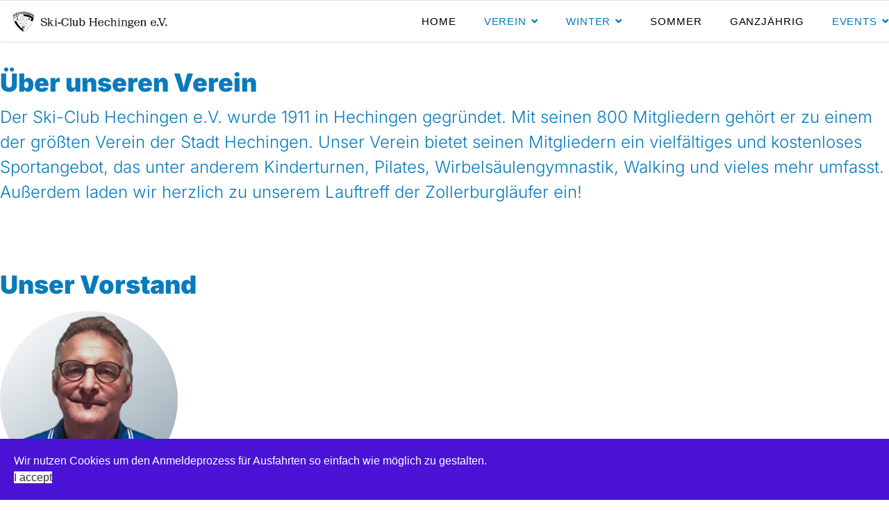

--- FILE ---
content_type: text/html; charset=utf-8
request_url: https://ski-club-hechingen.de/index.php/verein/vorstand?rCH=-2
body_size: 50462
content:

<!doctype html>
<html lang="de-de" dir="ltr">
    <head>
        <meta charset="utf-8">
        <meta name="viewport" content="width=device-width, initial-scale=1, shrink-to-fit=no">
        <link rel="canonical" href="https://ski-club-hechingen.de/index.php/verein/vorstand?rCH=-2">
        <meta charset="utf-8">
	<meta name="robots" content="index, follow">
	<meta name="generator" content="Joomla! - Open Source Content Management">
	<title>Vorstand</title>
	<link href="/templates/gourmand/images/favicon.ico" rel="icon" type="image/vnd.microsoft.icon">
<link href="/media/vendor/joomla-custom-elements/css/joomla-alert.min.css?0.4.1" rel="stylesheet">
	<link href="/components/com_sppagebuilder/assets/css/animate.min.css?1b4503c04f45d68ae09fb22125331a69" rel="stylesheet">
	<link href="/components/com_sppagebuilder/assets/css/sppagebuilder.css?1b4503c04f45d68ae09fb22125331a69" rel="stylesheet">
	<link href="/components/com_sppagebuilder/assets/css/dynamic-content.css?1b4503c04f45d68ae09fb22125331a69" rel="stylesheet">
	<link href="/media/com_sppagebuilder/assets/google-fonts/Inter/stylesheet.css" rel="stylesheet">
	<link href="/media/com_sppagebuilder/assets/google-fonts/Inter Tight/stylesheet.css" rel="stylesheet">
	<link href="//fonts.googleapis.com/css?family=:100,100i,200,200i,300,300i,400,400i,500,500i,600,600i,700,700i,800,800i,900,900i&amp;display=swap" rel="stylesheet" media="none" onload="media=&quot;all&quot;">
	<link href="/templates/gourmand/css/bootstrap.min.css" rel="stylesheet">
	<link href="/plugins/system/helixultimate/assets/css/system-j4.min.css" rel="stylesheet">
	<link href="/templates/gourmand/css/font-awesome.min.css" rel="stylesheet">
	<link href="/templates/gourmand/css/fa-v4-shims.css" rel="stylesheet">
	<link href="/templates/gourmand/css/template.css" rel="stylesheet">
	<link href="/templates/gourmand/css/presets/default.css" rel="stylesheet">
	<link href="/plugins/system/spcookieconsent/assets/css/style.css" rel="stylesheet">
	<link href="/components/com_sppagebuilder/assets/css/color-switcher.css?1b4503c04f45d68ae09fb22125331a69" rel="stylesheet">
	<style>@media(min-width: 1400px) {.sppb-row-container { max-width: 1320px; }}</style>
	<style>.sp-page-builder .page-content #section-id-1693489366996{box-shadow:0 0 0 0 #FFFFFF;}.sp-page-builder .page-content #section-id-1693489366996{padding-top:51px;padding-right:0px;padding-bottom:75px;padding-left:0px;margin-top:0px;margin-right:0px;margin-bottom:0px;margin-left:0px;}#column-id-1693489366995{box-shadow:0 0 0 0 #FFFFFF;}#column-wrap-id-1693489366995{max-width:100%;flex-basis:100%;}@media (max-width:1199.98px) {#column-wrap-id-1693489366995{max-width:100%;flex-basis:100%;}}@media (max-width:991.98px) {#column-wrap-id-1693489366995{max-width:100%;flex-basis:100%;}}@media (max-width:767.98px) {#column-wrap-id-1693489366995{max-width:100%;flex-basis:100%;}}@media (max-width:575.98px) {#column-wrap-id-1693489366995{max-width:100%;flex-basis:100%;}}#sppb-addon-1693490945899{box-shadow:0 0 0 0 #FFFFFF;}#sppb-addon-1693490945899{color:#077bbb;}#sppb-addon-1693490945899 .sppb-addon-title{margin-top:10px;margin-bottom:10px;color:#077bbb;}#sppb-addon-1693490945899 .sppb-addon-title{font-family:Inter;font-weight:900;font-size:36px;}#sppb-addon-1693490945899 .sppb-addon-text-block{text-align:left;}#sppb-addon-1693490945899 .sppb-addon-text-block .sppb-addon-content{font-family:Inter;font-weight:300;font-size:24px;}#sppb-addon-1693490945899 .sppb-addon-text-block .sppb-addon-content h1,#sppb-addon-1693490945899 .sppb-addon-text-block .sppb-addon-content h2,#sppb-addon-1693490945899 .sppb-addon-text-block .sppb-addon-content h3,#sppb-addon-1693490945899 .sppb-addon-text-block .sppb-addon-content h4,#sppb-addon-1693490945899 .sppb-addon-text-block .sppb-addon-content h5,#sppb-addon-1693490945899 .sppb-addon-text-block .sppb-addon-content h6{font-family:Inter;font-weight:300;font-size:24px;}.sp-page-builder .page-content #section-id-1693489366966{box-shadow:0 0 0 0 #FFFFFF;}.sp-page-builder .page-content #section-id-1693489366966{padding-top:3px;padding-right:0px;padding-bottom:0px;padding-left:0px;margin-top:0px;margin-right:0px;margin-bottom:0px;margin-left:0px;}#column-id-1693489366965{box-shadow:0 0 0 0 #FFFFFF;}#column-wrap-id-1693489366965{max-width:100%;flex-basis:100%;}@media (max-width:1199.98px) {#column-wrap-id-1693489366965{max-width:100%;flex-basis:100%;}}@media (max-width:991.98px) {#column-wrap-id-1693489366965{max-width:100%;flex-basis:100%;}}@media (max-width:767.98px) {#column-wrap-id-1693489366965{max-width:100%;flex-basis:100%;}}@media (max-width:575.98px) {#column-wrap-id-1693489366965{max-width:100%;flex-basis:100%;}}#sppb-addon-1693490751938{box-shadow:0 0 0 0 #FFFFFF;}#sppb-addon-1693490751938{color:#077bbb;}#sppb-addon-1693490751938 .sppb-addon-title{color:#077bbb;}#sppb-addon-1693490751938 .sppb-addon-title{font-family:Inter;font-weight:900;font-size:36px;}#sppb-addon-1693490751938 .sppb-addon-text-block .sppb-addon-content{font-family:Inter;font-weight:900;font-size:24px;}#sppb-addon-1693490751938 .sppb-addon-text-block .sppb-addon-content h1,#sppb-addon-1693490751938 .sppb-addon-text-block .sppb-addon-content h2,#sppb-addon-1693490751938 .sppb-addon-text-block .sppb-addon-content h3,#sppb-addon-1693490751938 .sppb-addon-text-block .sppb-addon-content h4,#sppb-addon-1693490751938 .sppb-addon-text-block .sppb-addon-content h5,#sppb-addon-1693490751938 .sppb-addon-text-block .sppb-addon-content h6{font-family:Inter;font-weight:900;font-size:24px;}.sp-page-builder .page-content #section-id-1693489366724{box-shadow:0 0 0 0 #FFFFFF;}.sp-page-builder .page-content #section-id-1693489366724{padding-top:0px;padding-right:0px;padding-bottom:75px;padding-left:0px;margin-top:0px;margin-right:0px;margin-bottom:0px;margin-left:0px;}#column-wrap-id-1693489366723{max-width:20.000000%;flex-basis:20.000000%;}@media (max-width:1199.98px) {#column-wrap-id-1693489366723{max-width:20.000000%;flex-basis:20.000000%;}}@media (max-width:991.98px) {#column-wrap-id-1693489366723{max-width:20.000000%;flex-basis:20.000000%;}}@media (max-width:767.98px) {#column-wrap-id-1693489366723{max-width:100%;flex-basis:100%;}}@media (max-width:575.98px) {#column-wrap-id-1693489366723{max-width:100%;flex-basis:100%;}}#sppb-addon-1693489397631 .sppb-person-name{color:#077bbb;}#sppb-addon-1693489397631 .sppb-person-addon-content-wrap{background-color:#FFFFFF;padding-top:15px;padding-right:15px;padding-bottom:15px;padding-left:15px;}@media (max-width:1199.98px) {#sppb-addon-1693489397631 .sppb-person-addon-content-wrap{padding-top:15px;padding-right:15px;padding-bottom:15px;padding-left:15px;}}@media (max-width:991.98px) {#sppb-addon-1693489397631 .sppb-person-addon-content-wrap{padding-top:15px;padding-right:15px;padding-bottom:15px;padding-left:15px;}}@media (max-width:767.98px) {#sppb-addon-1693489397631 .sppb-person-addon-content-wrap{padding-top:15px;padding-right:15px;padding-bottom:15px;padding-left:15px;}}@media (max-width:575.98px) {#sppb-addon-1693489397631 .sppb-person-addon-content-wrap{padding-top:15px;padding-right:15px;padding-bottom:15px;padding-left:15px;}}#sppb-addon-1693489397631 .sppb-person-designation{color:#077bbb;}#sppb-addon-1693489397631 .sppb-person-image img{border-radius:400px;}#sppb-addon-1693489397631 .person-content-position-bottom-left .sppb-person-information{background:#FFFFFF;padding-top:15px;padding-right:0px;padding-bottom:15px;padding-left:15px;}#sppb-addon-1693489397631 .sppb-person-name{font-family:Inter Tight;font-weight:900;font-size:120%;}#sppb-addon-1693489397631 .sppb-person-designation{font-family:Inter;font-weight:500;font-size:14px;}#sppb-addon-1693489397631 .sppb-addon.sppb-addon-person{text-align:center;}#column-wrap-id-ybih3VSkjHYlN1Nc0pPz7{max-width:20.000000%;flex-basis:20.000000%;}@media (max-width:1199.98px) {#column-wrap-id-ybih3VSkjHYlN1Nc0pPz7{max-width:20.000000%;flex-basis:20.000000%;}}@media (max-width:991.98px) {#column-wrap-id-ybih3VSkjHYlN1Nc0pPz7{max-width:20.000000%;flex-basis:20.000000%;}}@media (max-width:767.98px) {#column-wrap-id-ybih3VSkjHYlN1Nc0pPz7{max-width:100%;flex-basis:100%;}}@media (max-width:575.98px) {#column-wrap-id-ybih3VSkjHYlN1Nc0pPz7{max-width:100%;flex-basis:100%;}}#sppb-addon-5wrFPWvzW1gMjLuIv6d_c .sppb-person-name{color:#077bbb;}#sppb-addon-5wrFPWvzW1gMjLuIv6d_c .sppb-person-addon-content-wrap{background-color:#FFFFFF;padding-top:15px;padding-right:15px;padding-bottom:15px;padding-left:15px;}@media (max-width:1199.98px) {#sppb-addon-5wrFPWvzW1gMjLuIv6d_c .sppb-person-addon-content-wrap{padding-top:15px;padding-right:15px;padding-bottom:15px;padding-left:15px;}}@media (max-width:991.98px) {#sppb-addon-5wrFPWvzW1gMjLuIv6d_c .sppb-person-addon-content-wrap{padding-top:15px;padding-right:15px;padding-bottom:15px;padding-left:15px;}}@media (max-width:767.98px) {#sppb-addon-5wrFPWvzW1gMjLuIv6d_c .sppb-person-addon-content-wrap{padding-top:15px;padding-right:15px;padding-bottom:15px;padding-left:15px;}}@media (max-width:575.98px) {#sppb-addon-5wrFPWvzW1gMjLuIv6d_c .sppb-person-addon-content-wrap{padding-top:15px;padding-right:15px;padding-bottom:15px;padding-left:15px;}}#sppb-addon-5wrFPWvzW1gMjLuIv6d_c .sppb-person-designation{color:#077bbb;}#sppb-addon-5wrFPWvzW1gMjLuIv6d_c .sppb-person-image img{border-radius:400px;}#sppb-addon-5wrFPWvzW1gMjLuIv6d_c .person-content-position-bottom-left .sppb-person-information{background:#FFFFFF;padding-top:15px;padding-right:0px;padding-bottom:15px;padding-left:15px;}#sppb-addon-5wrFPWvzW1gMjLuIv6d_c .sppb-person-name{font-family:Inter;font-weight:900;font-size:120%;}#sppb-addon-5wrFPWvzW1gMjLuIv6d_c .sppb-person-designation{font-family:Inter;font-weight:500;font-size:14px;}#sppb-addon-5wrFPWvzW1gMjLuIv6d_c .sppb-addon.sppb-addon-person{text-align:center;}#column-wrap-id-suXNn5cUWkgzA6GvuOn3P{max-width:20.000000%;flex-basis:20.000000%;}@media (max-width:1199.98px) {#column-wrap-id-suXNn5cUWkgzA6GvuOn3P{max-width:20.000000%;flex-basis:20.000000%;}}@media (max-width:991.98px) {#column-wrap-id-suXNn5cUWkgzA6GvuOn3P{max-width:20.000000%;flex-basis:20.000000%;}}@media (max-width:767.98px) {#column-wrap-id-suXNn5cUWkgzA6GvuOn3P{max-width:100%;flex-basis:100%;}}@media (max-width:575.98px) {#column-wrap-id-suXNn5cUWkgzA6GvuOn3P{max-width:100%;flex-basis:100%;}}#sppb-addon-p71qwCie5dQJKP5On_Vz1 .sppb-person-name{color:#077bbb;}#sppb-addon-p71qwCie5dQJKP5On_Vz1 .sppb-person-addon-content-wrap{background-color:#FFFFFF;padding-top:15px;padding-right:15px;padding-bottom:15px;padding-left:15px;}@media (max-width:1199.98px) {#sppb-addon-p71qwCie5dQJKP5On_Vz1 .sppb-person-addon-content-wrap{padding-top:15px;padding-right:15px;padding-bottom:15px;padding-left:15px;}}@media (max-width:991.98px) {#sppb-addon-p71qwCie5dQJKP5On_Vz1 .sppb-person-addon-content-wrap{padding-top:15px;padding-right:15px;padding-bottom:15px;padding-left:15px;}}@media (max-width:767.98px) {#sppb-addon-p71qwCie5dQJKP5On_Vz1 .sppb-person-addon-content-wrap{padding-top:15px;padding-right:15px;padding-bottom:15px;padding-left:15px;}}@media (max-width:575.98px) {#sppb-addon-p71qwCie5dQJKP5On_Vz1 .sppb-person-addon-content-wrap{padding-top:15px;padding-right:15px;padding-bottom:15px;padding-left:15px;}}#sppb-addon-p71qwCie5dQJKP5On_Vz1 .sppb-person-designation{color:#077bbb;}#sppb-addon-p71qwCie5dQJKP5On_Vz1 .sppb-person-image img{border-radius:400px;}#sppb-addon-p71qwCie5dQJKP5On_Vz1 .person-content-position-bottom-left .sppb-person-information{background:#FFFFFF;padding-top:15px;padding-right:0px;padding-bottom:15px;padding-left:15px;}#sppb-addon-p71qwCie5dQJKP5On_Vz1 .sppb-person-name{font-family:Inter;font-weight:900;font-size:120%;}#sppb-addon-p71qwCie5dQJKP5On_Vz1 .sppb-person-designation{font-family:Inter;font-weight:500;font-size:14px;}#sppb-addon-p71qwCie5dQJKP5On_Vz1 .sppb-addon.sppb-addon-person{text-align:center;}#column-wrap-id-kE1jk3SNde_TMXSSvbRyv{max-width:20.000000%;flex-basis:20.000000%;}@media (max-width:1199.98px) {#column-wrap-id-kE1jk3SNde_TMXSSvbRyv{max-width:20.000000%;flex-basis:20.000000%;}}@media (max-width:991.98px) {#column-wrap-id-kE1jk3SNde_TMXSSvbRyv{max-width:20.000000%;flex-basis:20.000000%;}}@media (max-width:767.98px) {#column-wrap-id-kE1jk3SNde_TMXSSvbRyv{max-width:100%;flex-basis:100%;}}@media (max-width:575.98px) {#column-wrap-id-kE1jk3SNde_TMXSSvbRyv{max-width:100%;flex-basis:100%;}}#sppb-addon-kwyYJfiZi8gfRAjv1FwUJ .sppb-person-name{color:#077bbb;}#sppb-addon-kwyYJfiZi8gfRAjv1FwUJ .sppb-person-addon-content-wrap{background-color:#FFFFFF;padding-top:15px;padding-right:15px;padding-bottom:15px;padding-left:15px;}@media (max-width:1199.98px) {#sppb-addon-kwyYJfiZi8gfRAjv1FwUJ .sppb-person-addon-content-wrap{padding-top:15px;padding-right:15px;padding-bottom:15px;padding-left:15px;}}@media (max-width:991.98px) {#sppb-addon-kwyYJfiZi8gfRAjv1FwUJ .sppb-person-addon-content-wrap{padding-top:15px;padding-right:15px;padding-bottom:15px;padding-left:15px;}}@media (max-width:767.98px) {#sppb-addon-kwyYJfiZi8gfRAjv1FwUJ .sppb-person-addon-content-wrap{padding-top:15px;padding-right:15px;padding-bottom:15px;padding-left:15px;}}@media (max-width:575.98px) {#sppb-addon-kwyYJfiZi8gfRAjv1FwUJ .sppb-person-addon-content-wrap{padding-top:15px;padding-right:15px;padding-bottom:15px;padding-left:15px;}}#sppb-addon-kwyYJfiZi8gfRAjv1FwUJ .sppb-person-designation{color:#077bbb;}#sppb-addon-kwyYJfiZi8gfRAjv1FwUJ .sppb-person-image img{border-radius:400px;}#sppb-addon-kwyYJfiZi8gfRAjv1FwUJ .person-content-position-bottom-left .sppb-person-information{background:#FFFFFF;padding-top:15px;padding-right:0px;padding-bottom:15px;padding-left:15px;}#sppb-addon-kwyYJfiZi8gfRAjv1FwUJ .sppb-person-name{font-family:Inter;font-weight:900;font-size:120%;}#sppb-addon-kwyYJfiZi8gfRAjv1FwUJ .sppb-person-designation{font-family:Inter;font-weight:500;font-size:14px;}#sppb-addon-kwyYJfiZi8gfRAjv1FwUJ .sppb-addon.sppb-addon-person{text-align:center;}#column-wrap-id-Awq4eJyJdLaxIL4JesErS{max-width:20.000000%;flex-basis:20.000000%;}@media (max-width:1199.98px) {#column-wrap-id-Awq4eJyJdLaxIL4JesErS{max-width:20.000000%;flex-basis:20.000000%;}}@media (max-width:991.98px) {#column-wrap-id-Awq4eJyJdLaxIL4JesErS{max-width:20.000000%;flex-basis:20.000000%;}}@media (max-width:767.98px) {#column-wrap-id-Awq4eJyJdLaxIL4JesErS{max-width:100%;flex-basis:100%;}}@media (max-width:575.98px) {#column-wrap-id-Awq4eJyJdLaxIL4JesErS{max-width:100%;flex-basis:100%;}}#sppb-addon-lkpDlNTJc5yis5zWQU14Q .sppb-person-name{color:#077bbb;}#sppb-addon-lkpDlNTJc5yis5zWQU14Q .sppb-person-addon-content-wrap{background-color:#FFFFFF;padding-top:15px;padding-right:15px;padding-bottom:15px;padding-left:15px;}@media (max-width:1199.98px) {#sppb-addon-lkpDlNTJc5yis5zWQU14Q .sppb-person-addon-content-wrap{padding-top:15px;padding-right:15px;padding-bottom:15px;padding-left:15px;}}@media (max-width:991.98px) {#sppb-addon-lkpDlNTJc5yis5zWQU14Q .sppb-person-addon-content-wrap{padding-top:15px;padding-right:15px;padding-bottom:15px;padding-left:15px;}}@media (max-width:767.98px) {#sppb-addon-lkpDlNTJc5yis5zWQU14Q .sppb-person-addon-content-wrap{padding-top:15px;padding-right:15px;padding-bottom:15px;padding-left:15px;}}@media (max-width:575.98px) {#sppb-addon-lkpDlNTJc5yis5zWQU14Q .sppb-person-addon-content-wrap{padding-top:15px;padding-right:15px;padding-bottom:15px;padding-left:15px;}}#sppb-addon-lkpDlNTJc5yis5zWQU14Q .sppb-person-designation{color:#077bbb;}#sppb-addon-lkpDlNTJc5yis5zWQU14Q .sppb-person-image img{border-radius:400px;}#sppb-addon-lkpDlNTJc5yis5zWQU14Q .person-content-position-bottom-left .sppb-person-information{background:#FFFFFF;padding-top:15px;padding-right:0px;padding-bottom:15px;padding-left:15px;}#sppb-addon-lkpDlNTJc5yis5zWQU14Q .sppb-person-name{font-family:Inter;font-weight:900;font-size:120%;}#sppb-addon-lkpDlNTJc5yis5zWQU14Q .sppb-person-designation{font-family:Inter;font-weight:500;font-size:14px;}#sppb-addon-lkpDlNTJc5yis5zWQU14Q .sppb-addon.sppb-addon-person{text-align:center;}.sp-page-builder .page-content #section-id-1679816560107{box-shadow:0 0 0 0 #FFFFFF;}.sp-page-builder .page-content #section-id-1679816560107{padding-top:5px;padding-right:0px;padding-bottom:3px;padding-left:0px;margin-top:0px;margin-right:0px;margin-bottom:0px;margin-left:0px;}#column-id-1679816560106{box-shadow:0 0 0 0 #FFFFFF;}#column-wrap-id-1679816560106{max-width:100%;flex-basis:100%;}@media (max-width:1199.98px) {#column-wrap-id-1679816560106{max-width:100%;flex-basis:100%;}}@media (max-width:991.98px) {#column-wrap-id-1679816560106{max-width:100%;flex-basis:100%;}}@media (max-width:767.98px) {#column-wrap-id-1679816560106{max-width:100%;flex-basis:100%;}}@media (max-width:575.98px) {#column-wrap-id-1679816560106{max-width:100%;flex-basis:100%;}}.sp-page-builder .page-content #section-id-1679816560127{box-shadow:0 0 0 0 #FFFFFF;}.sp-page-builder .page-content #section-id-1679816560127{padding-top:0px;padding-right:10px;padding-bottom:0px;padding-left:10px;}@media (max-width:1199.98px) {.sp-page-builder .page-content #section-id-1679816560127{padding-top:10px;padding-right:10px;padding-bottom:10px;padding-left:10px;}}@media (max-width:991.98px) {.sp-page-builder .page-content #section-id-1679816560127{padding-top:10px;padding-right:10px;padding-bottom:10px;padding-left:10px;}}@media (max-width:767.98px) {.sp-page-builder .page-content #section-id-1679816560127{padding-top:10px;padding-right:10px;padding-bottom:10px;padding-left:10px;}}@media (max-width:575.98px) {.sp-page-builder .page-content #section-id-1679816560127{padding-top:10px;padding-right:10px;padding-bottom:10px;padding-left:10px;}}#column-id-1679816560125{box-shadow:0 0 0 0 #FFFFFF;}#column-wrap-id-1679816560125{max-width:100.000000%;flex-basis:100.000000%;}@media (max-width:1199.98px) {#column-wrap-id-1679816560125{max-width:100.000000%;flex-basis:100.000000%;}}@media (max-width:991.98px) {#column-wrap-id-1679816560125{max-width:100.000000%;flex-basis:100.000000%;}}@media (max-width:767.98px) {#column-wrap-id-1679816560125{max-width:100%;flex-basis:100%;}}@media (max-width:575.98px) {#column-wrap-id-1679816560125{max-width:100%;flex-basis:100%;}}#sppb-addon-1693491362355{box-shadow:0 0 0 0 #FFFFFF;}#sppb-addon-1693491362355{color:#077bbb;}#sppb-addon-1693491362355 .sppb-addon-title{font-family:Inter;font-weight:900;font-size:36px;}#sppb-addon-1693491362355 .sppb-addon-text-block .sppb-addon-content{font-family:Inter;font-weight:500;font-size:16px;}#sppb-addon-1693491362355 .sppb-addon-text-block .sppb-addon-content h1,#sppb-addon-1693491362355 .sppb-addon-text-block .sppb-addon-content h2,#sppb-addon-1693491362355 .sppb-addon-text-block .sppb-addon-content h3,#sppb-addon-1693491362355 .sppb-addon-text-block .sppb-addon-content h4,#sppb-addon-1693491362355 .sppb-addon-text-block .sppb-addon-content h5,#sppb-addon-1693491362355 .sppb-addon-text-block .sppb-addon-content h6{font-family:Inter;font-weight:500;font-size:16px;}.sp-page-builder .page-content #section-id-1679816560282{box-shadow:0 0 0 0 #FFFFFF;}.sp-page-builder .page-content #section-id-1679816560282{padding-top:1px;padding-right:0px;padding-bottom:75px;padding-left:0px;margin-top:0px;margin-right:0px;margin-bottom:0px;margin-left:0px;}#column-wrap-id-1679816560279{max-width:100%;flex-basis:100%;}@media (max-width:1199.98px) {#column-wrap-id-1679816560279{max-width:100%;flex-basis:100%;}}@media (max-width:991.98px) {#column-wrap-id-1679816560279{max-width:100%;flex-basis:100%;}}@media (max-width:767.98px) {#column-wrap-id-1679816560279{max-width:100%;flex-basis:100%;}}@media (max-width:575.98px) {#column-wrap-id-1679816560279{max-width:100%;flex-basis:100%;}}#sppb-addon-1679818018833 #btn-1679818018833.sppb-btn-primary{font-weight:700;}#sppb-addon-1679818018833 .sppb-btn i{margin-top:0px;margin-right:0px;margin-bottom:0px;margin-left:0px;}#sppb-addon-1679818018833 .sppb-button-wrapper{text-align:left;}#sppb-addon-1693491903438{box-shadow:0 0 0 0 #FFFFFF;}#sppb-addon-1693491903438 .sppb-divider{margin-top:2px;margin-bottom:2px;border-bottom-width:1px;border-bottom-style:solid;border-bottom-color:rgba(0, 0, 0, 0);}#sppb-addon-1693491676626 .sppb-btn{box-shadow:0 0 0 0 #FFFFFF;}#sppb-addon-1693491676626 #btn-1693491676626.sppb-btn-link{font-family:Inter;font-weight:500;font-size:14px;}#sppb-addon-1693491676626 #btn-1693491676626.sppb-btn-link{text-decoration:none;border-radius:0;color:#077bbb;border-color:#077bbb;border-width:0 0 1px 0;padding:0 0 0px 0;}#sppb-addon-1693491676626 #btn-1693491676626.sppb-btn-link:hover,#sppb-addon-1693491676626 #btn-1693491676626.sppb-btn-link:focus{color:rgb(0, 123, 187);border-color:rgb(0, 123, 187);}#sppb-addon-1693491676626 .sppb-btn i{margin-top:20px;margin-right:20px;margin-bottom:20px;margin-left:0px;}#sppb-addon-1693491676626 .sppb-button-wrapper{text-align:left;}#sppb-addon-1693491990131{color:#077bbb;}#sppb-addon-wrapper-1693491990131{margin-top:10px;margin-right:0px;margin-bottom:0px;margin-left:0px;}#sppb-addon-1693491990131 .sppb-addon-title{margin-top:0px;margin-bottom:0px;}#sppb-addon-1693491990131 .sppb-addon-text-block .sppb-addon-content{font-family:Inter;font-size:14px;}#sppb-addon-1693491990131 .sppb-addon-text-block .sppb-addon-content h1,#sppb-addon-1693491990131 .sppb-addon-text-block .sppb-addon-content h2,#sppb-addon-1693491990131 .sppb-addon-text-block .sppb-addon-content h3,#sppb-addon-1693491990131 .sppb-addon-text-block .sppb-addon-content h4,#sppb-addon-1693491990131 .sppb-addon-text-block .sppb-addon-content h5,#sppb-addon-1693491990131 .sppb-addon-text-block .sppb-addon-content h6{font-family:Inter;font-size:14px;}.sp-page-builder .page-content #section-id-1679815244883{box-shadow:0 0 0 0 #FFFFFF;}.sp-page-builder .page-content #section-id-1679815244883{padding-top:2px;padding-right:0px;padding-bottom:75px;padding-left:0px;margin-top:0px;margin-right:0px;margin-bottom:0px;margin-left:0px;}#column-id-1679815244882{box-shadow:0 0 0 0 #FFFFFF;}#column-wrap-id-1679815244882{max-width:100%;flex-basis:100%;}@media (max-width:1199.98px) {#column-wrap-id-1679815244882{max-width:100%;flex-basis:100%;}}@media (max-width:991.98px) {#column-wrap-id-1679815244882{max-width:100%;flex-basis:100%;}}@media (max-width:767.98px) {#column-wrap-id-1679815244882{max-width:100%;flex-basis:100%;}}@media (max-width:575.98px) {#column-wrap-id-1679815244882{max-width:100%;flex-basis:100%;}}#sppb-addon-1679815706786 .sppb-addon-title{color:#077bbb;}#sppb-addon-1679815706786 .sppb-addon-title{font-family:Inter;font-weight:900;font-size:36px;}#sppb-addon-1679815706786 .sppb-ajaxt-contact-form div.sppb-form-group{margin-top:0px;margin-right:0px;margin-bottom:15px;margin-left:0px;}#sppb-addon-1679815706786 .sppb-form-button{text-align:left;}@media (max-width:1199.98px) {#sppb-addon-1679815706786 .sppb-form-button{text-align:left;}}@media (max-width:991.98px) {#sppb-addon-1679815706786 .sppb-form-button{text-align:left;}}@media (max-width:767.98px) {#sppb-addon-1679815706786 .sppb-form-button{text-align:left;}}@media (max-width:575.98px) {#sppb-addon-1679815706786 .sppb-form-button{text-align:left;}}</style>
	<style>body{font-family: '', sans-serif;}
</style>
	<style>h1{font-family: '', sans-serif;}
</style>
	<style>.sp-megamenu-parent > li > a, .sp-megamenu-parent > li > span, .sp-megamenu-parent .sp-dropdown li.sp-menu-item > a{font-family: '', sans-serif;}
</style>
	<style>.menu.nav-pills > li > a, .menu.nav-pills > li > span, .menu.nav-pills .sp-dropdown li.sp-menu-item > a{font-family: '', sans-serif;}
</style>
	<style>.logo-image {height:36px;}.logo-image-phone {height:36px;}</style>
	<style>#sp-cookie-consent {background-color: #4a13d6; color: #ffffff; }#sp-cookie-consent a, #sp-cookie-consent a:hover, #sp-cookie-consent a:focus, #sp-cookie-consent a:active {color: #f5f5f5; }#sp-cookie-consent .sp-cookie-allow {background-color: #ffffff; color: #333333;}#sp-cookie-consent .sp-cookie-allow:hover, #sp-cookie-consent .sp-cookie-allow:active, #sp-cookie-consent .sp-cookie-allow:focus {color: #333333;}</style>
	<style>:root {--sppb-topbar-bg-color: #333333; --sppb-topbar-text-color: #aaaaaa; --sppb-header-bg-color: #ffffff; --sppb-logo-text-color: #007bbb; --sppb-menu-text-color: #000000; --sppb-menu-text-hover-color: #007bbb; --sppb-menu-text-active-color: #007bbb; --sppb-menu-dropdown-bg-color: #ffffff; --sppb-menu-dropdown-text-color: #007bbb; --sppb-menu-dropdown-text-hover-color: #007bbb; --sppb-menu-dropdown-text-active-color: #007bbb; --sppb-text-color: #007bbb; --sppb-bg-color: #ffffff; --sppb-link-color: #007bbb; --sppb-link-hover-color: #0064b2; --sppb-footer-bg-color: #007bbb; --sppb-footer-text-color: #ffffff; --sppb-footer-link-color: #a2a2a2; --sppb-footer-link-hover-color: #ffffff}</style>
<script type="application/json" class="joomla-script-options new">{"csrf.token":"5e7a0f5712f61c9e2515cdc14677b54f","data":{"breakpoints":{"tablet":991,"mobile":480},"header":{"stickyOffset":"100"}},"joomla.jtext":{"ERROR":"Fehler","MESSAGE":"Nachricht","NOTICE":"Hinweis","WARNING":"Warnung","JCLOSE":"Schließen","JOK":"OK","JOPEN":"Öffnen"},"system.paths":{"root":"","rootFull":"https:\/\/ski-club-hechingen.de\/","base":"","baseFull":"https:\/\/ski-club-hechingen.de\/"}}</script>
	<script src="/media/system/js/core.min.js?a3d8f8"></script>
	<script src="/media/vendor/jquery/js/jquery.min.js?3.7.1"></script>
	<script src="/media/legacy/js/jquery-noconflict.min.js?504da4"></script>
	<script src="/media/vendor/bootstrap/js/alert.min.js?5.3.8" type="module"></script>
	<script src="/media/vendor/bootstrap/js/button.min.js?5.3.8" type="module"></script>
	<script src="/media/vendor/bootstrap/js/carousel.min.js?5.3.8" type="module"></script>
	<script src="/media/vendor/bootstrap/js/collapse.min.js?5.3.8" type="module"></script>
	<script src="/media/vendor/bootstrap/js/dropdown.min.js?5.3.8" type="module"></script>
	<script src="/media/vendor/bootstrap/js/modal.min.js?5.3.8" type="module"></script>
	<script src="/media/vendor/bootstrap/js/offcanvas.min.js?5.3.8" type="module"></script>
	<script src="/media/vendor/bootstrap/js/popover.min.js?5.3.8" type="module"></script>
	<script src="/media/vendor/bootstrap/js/scrollspy.min.js?5.3.8" type="module"></script>
	<script src="/media/vendor/bootstrap/js/tab.min.js?5.3.8" type="module"></script>
	<script src="/media/vendor/bootstrap/js/toast.min.js?5.3.8" type="module"></script>
	<script src="/media/system/js/showon.min.js?e51227" type="module"></script>
	<script src="/media/mod_menu/js/menu.min.js?550379" type="module"></script>
	<script src="/media/system/js/messages.min.js?9a4811" type="module"></script>
	<script src="/components/com_sppagebuilder/assets/js/common.js"></script>
	<script src="/components/com_sppagebuilder/assets/js/dynamic-content.js?1b4503c04f45d68ae09fb22125331a69"></script>
	<script src="/components/com_sppagebuilder/assets/js/jquery.parallax.js?1b4503c04f45d68ae09fb22125331a69"></script>
	<script src="/components/com_sppagebuilder/assets/js/sppagebuilder.js?1b4503c04f45d68ae09fb22125331a69" defer></script>
	<script src="/components/com_sppagebuilder/assets/js/addons/text_block.js"></script>
	<script src="/templates/gourmand/js/main.js"></script>
	<script src="/plugins/system/spcookieconsent/assets/js/script.js"></script>
	<script src="/components/com_sppagebuilder/assets/js/color-switcher.js?1b4503c04f45d68ae09fb22125331a69"></script>
	<script> </script>
	<script>;(function ($) {
	$.ajaxSetup({
		headers: {
			'X-CSRF-Token': Joomla.getOptions('csrf.token')
		}
	});
})(jQuery);</script>
	<script>template="gourmand";</script>
	<script>
				document.addEventListener("DOMContentLoaded", () =>{
					window.htmlAddContent = window?.htmlAddContent || "";
					if (window.htmlAddContent) {
        				document.body.insertAdjacentHTML("beforeend", window.htmlAddContent);
					}
				});
			</script>
	<script>
			const initColorMode = () => {
				const colorVariableData = [];
				const sppbColorVariablePrefix = "--sppb";
				let activeColorMode = localStorage.getItem("sppbActiveColorMode") || "Default";
				const modes = ["Default"];

				if(!modes?.includes(activeColorMode)) {
					activeColorMode = "Default";
					localStorage.setItem("sppbActiveColorMode", activeColorMode);
				}

				document?.body?.setAttribute("data-sppb-color-mode", activeColorMode);

				if (!localStorage.getItem("sppbActiveColorMode")) {
					localStorage.setItem("sppbActiveColorMode", activeColorMode);
				}

				if (window.sppbColorVariables) {
					const colorVariables = typeof(window.sppbColorVariables) === "string" ? JSON.parse(window.sppbColorVariables) : window.sppbColorVariables;

					for (const colorVariable of colorVariables) {
						const { path, value } = colorVariable;
						const variable = String(path[0]).trim().toLowerCase().replaceAll(" ", "-");
						const mode = path[1];
						const variableName = `${sppbColorVariablePrefix}-${variable}`;

						if (activeColorMode === mode) {
							colorVariableData.push(`${variableName}: ${value}`);
						}
					}

					document.documentElement.style.cssText += colorVariableData.join(";");
				}
			};

			window.sppbColorVariables = [{"path":["Ski-Club Hechingen Blau","Default"],"value":"#077bbb"},{"path":["Ski-Club Hechingen Blau 2","Default"],"value":"#095895"},{"path":["Ski-Club Hechingen Orange","Default"],"value":"#e8402a"}];
			
			initColorMode();

			document.addEventListener("DOMContentLoaded", initColorMode);
		</script>
	<meta property="article:author" content="admin"/>
	<meta property="article:published_time" content="2025-10-24 19:20:21"/>
	<meta property="article:modified_time" content="2025-10-31 14:09:45"/>
	<meta property="og:locale" content="de-DE" />
	<meta property="og:title" content="Vorstand" />
	<meta property="og:type" content="website" />
	<meta property="og:url" content="https://ski-club-hechingen.de/index.php/verein/vorstand?rCH=-2" />
	<meta property="og:site_name" content="Ski-Club Hechingen e.V." />
	<meta property="og:image" content="https://ski-club-hechingen.de/" />
	<meta property="og:image:width" content="1200" />
	<meta property="og:image:height" content="630" />
	<meta property="og:image:alt" content="" />
	<meta name="twitter:card" content="summary" />
	<meta name="twitter:title" content="Vorstand" />
	<meta name="twitter:site" content="@Ski-Club Hechingen e.V." />
	<meta name="twitter:image" content="https://ski-club-hechingen.de/" />
    </head>
    <body class="site helix-ultimate hu com_sppagebuilder com-sppagebuilder view-page layout-default task-none itemid-158 de-de ltr sticky-header layout-fluid offcanvas-init offcanvs-position-right">
    
    <div class="body-wrapper">
        <div class="body-innerwrapper">
            <div id="sp-top-bar"><div class="container"><div class="container-inner"><div class="row"><div id="sp-top1" class="col-lg-6"><div class="sp-column text-center text-lg-start"></div></div><div id="sp-top2" class="col-lg-6"><div class="sp-column text-center text-lg-end"><ul class="sp-contact-info"><li class="sp-contact-phone"><span class="fa fa-phone" aria-hidden="true"></span> <a href="tel:+2288724444">+228 872 4444</a></li><li class="sp-contact-mobile"><span class="fa fa-mobile" aria-hidden="true"></span> <a href="tel:+7758724444">+775 872 4444</a></li><li class="sp-contact-email"><span class="fa fa-envelope" aria-hidden="true"></span> <a href="mailto:contact@email.com">contact@email.com</a></li></ul></div></div></div></div></div></div><header id="sp-header"><div class="container"><div class="container-inner"><div class="row"><div id="sp-logo" class="col-8 col-lg-3"><div class="sp-column"><div class="logo"><a href="/"><img class="logo-image" src="/images/Ski-Club-Hechingen_Logo_Web_final_black.png" alt="Ski-Club Hechingen e.V."></a></div></div></div><div id="sp-menu" class="col-4 col-lg-9"><div class="sp-column"><nav class="sp-megamenu-wrapper" role="navigation"><a id="offcanvas-toggler" aria-label="Navigation" class="offcanvas-toggler-right d-block d-lg-none" href="#"><i class="fa fa-bars" aria-hidden="true" title="Navigation"></i></a><ul class="sp-megamenu-parent menu-animation-fade-up d-none d-lg-block"><li class="sp-menu-item"><a   href="/index.php"  >Home</a></li><li class="sp-menu-item sp-has-child active"><span  class=" sp-menu-heading"  >Verein</span><div class="sp-dropdown sp-dropdown-main sp-menu-right" style="width: 240px;"><div class="sp-dropdown-inner"><ul class="sp-dropdown-items"><li class="sp-menu-item current-item active"><a aria-current="page"  href="/index.php/verein/vorstand"  >Vorstand</a></li><li class="sp-menu-item"><a   href="/index.php/verein/informationen"  >Informationen</a></li><li class="sp-menu-item"><a   href="/index.php/verein/mitglied-werden"  >Mitglied werden</a></li><li class="sp-menu-item"><a   href="/index.php/verein/programmheft"  >Programmheft</a></li></ul></div></div></li><li class="sp-menu-item sp-has-child"><span  class=" sp-menu-heading"  >Winter</span><div class="sp-dropdown sp-dropdown-main sp-menu-right" style="width: 240px;"><div class="sp-dropdown-inner"><ul class="sp-dropdown-items"><li class="sp-menu-item"><a   href="/index.php/winter/skischule"  >Skischule</a></li><li class="sp-menu-item"><a   href="/index.php/winter/kursinfo"  >Kursinfo</a></li></ul></div></div></li><li class="sp-menu-item"><a   href="/index.php/sommer"  >Sommer</a></li><li class="sp-menu-item"><a   href="/index.php/ganzjaehrig"  >Ganzjährig</a></li><li class="sp-menu-item sp-has-child"><span  class=" sp-menu-heading"  >Events</span><div class="sp-dropdown sp-dropdown-main sp-menu-right" style="width: 240px;"><div class="sp-dropdown-inner"><ul class="sp-dropdown-items"><li class="sp-menu-item"><a   href="/index.php/events/event-uebersicht"  >Event-Übersicht</a></li><li class="sp-menu-item"><a   href="/index.php/events/bilder?catid=8"  >Bilder</a></li></ul></div></div></li></ul></nav></div></div></div></div></div></header>            
<section id="sp-section-1" >

				
	
<div class="row">
	<div id="sp-title" class="col-lg-12 "><div class="sp-column "></div></div></div>
				
	</section>

<section id="sp-main-body" >

				
	
<div class="row">
	
<div id="sp-component" class="col-lg-12 ">
	<div class="sp-column ">
		<div id="system-message-container" aria-live="polite"></div>


		
		

<div id="sp-page-builder" class="sp-page-builder  page-2 " x-data="easystoreProductList">

	
	

	
	<div class="page-content builder-container" x-data="easystoreProductDetails">

				<section id="section-id-1693489366996" class="sppb-section" ><div class="sppb-row-container"><div class="sppb-row"><div class="sppb-row-column  " id="column-wrap-id-1693489366995"><div id="column-id-1693489366995" class="sppb-column " ><div class="sppb-column-addons"><div id="sppb-addon-wrapper-1693490945899" class="sppb-addon-wrapper  addon-root-text-block"><div id="sppb-addon-1693490945899" class="clearfix  "     ><div class="sppb-addon sppb-addon-text-block " ><h3 class="sppb-addon-title">Über unseren Verein</h3><div class="sppb-addon-content  "><p>Der Ski-Club Hechingen e.V. wurde 1911 in Hechingen gegründet. Mit seinen 800 Mitgliedern gehört er zu einem der größten Verein der Stadt Hechingen.&nbsp;Unser Verein bietet seinen Mitgliedern ein vielfältiges und kostenloses Sportangebot, das unter anderem Kinderturnen, Pilates, Wirbelsäulengymnastik, Walking und vieles mehr umfasst. Außerdem laden wir herzlich zu unserem Lauftreff der <a target="_blank" rel="noopener noreferrer nofollow" href="http://www.zollerburglaeufer.de">Zollerburgläufer</a> ein!</p></div></div></div></div></div></div></div></div></div></section><section id="section-id-1693489366966" class="sppb-section" ><div class="sppb-row-container"><div class="sppb-row"><div class="sppb-row-column  " id="column-wrap-id-1693489366965"><div id="column-id-1693489366965" class="sppb-column " ><div class="sppb-column-addons"><div id="sppb-addon-wrapper-1693490751938" class="sppb-addon-wrapper  addon-root-text-block"><div id="sppb-addon-1693490751938" class="clearfix  "     ><div class="sppb-addon sppb-addon-text-block " ><h3 class="sppb-addon-title">Unser Vorstand</h3><div class="sppb-addon-content  "><p></p></div></div></div></div></div></div></div></div></div></section><section id="section-id-1693489366724" class="sppb-section" ><div class="sppb-row-container"><div class="sppb-row"><div class="sppb-row-column  " id="column-wrap-id-1693489366723"><div id="column-id-1693489366723" class="sppb-column " ><div class="sppb-column-addons"><div id="sppb-addon-wrapper-1693489397631" class="sppb-addon-wrapper  addon-root-person"><div id="sppb-addon-1693489397631" class="clearfix  "     ><div class="sppb-addon sppb-addon-person  person-content-position-bottom-left"><div class="sppb-addon-content"><div class="sppb-person-image "><img class="sppb-img-responsive" style="display: inline-block;" src="/images/2023/08/31/frank_petri1-kopie.jpg" alt="Frank Petri"  width="300" height="300" loading="lazy"><div class="person-content-show-on-hover"><div class="person-content-hover-content-wrap"></div></div></div><div class="sppb-person-information"><span class="sppb-person-name">Frank Petri</span><span class="sppb-person-designation">1. Vorsitzender</span></div></div></div></div></div></div></div></div><div class="sppb-row-column  " id="column-wrap-id-ybih3VSkjHYlN1Nc0pPz7"><div id="column-id-ybih3VSkjHYlN1Nc0pPz7" class="sppb-column " ><div class="sppb-column-addons"><div id="sppb-addon-wrapper-5wrFPWvzW1gMjLuIv6d_c" class="sppb-addon-wrapper  addon-root-person"><div id="sppb-addon-5wrFPWvzW1gMjLuIv6d_c" class="clearfix  "     ><div class="sppb-addon sppb-addon-person  person-content-position-bottom-left"><div class="sppb-addon-content"><div class="sppb-person-image "><img class="sppb-img-responsive" style="display: inline-block;" src="/images/2023/08/31/patric_schweizer1-kopie.jpg" alt="Patric Schweizer"  width="300" height="300" loading="lazy"><div class="person-content-show-on-hover"><div class="person-content-hover-content-wrap"></div></div></div><div class="sppb-person-information"><span class="sppb-person-name">Patric Schweizer</span><span class="sppb-person-designation">2. Vorsitzender</span></div></div></div></div></div></div></div></div><div class="sppb-row-column  " id="column-wrap-id-suXNn5cUWkgzA6GvuOn3P"><div id="column-id-suXNn5cUWkgzA6GvuOn3P" class="sppb-column " ><div class="sppb-column-addons"><div id="sppb-addon-wrapper-p71qwCie5dQJKP5On_Vz1" class="sppb-addon-wrapper  addon-root-person"><div id="sppb-addon-p71qwCie5dQJKP5On_Vz1" class="clearfix  "     ><div class="sppb-addon sppb-addon-person  person-content-position-bottom-left"><div class="sppb-addon-content"><div class="sppb-person-image "><img class="sppb-img-responsive" style="display: inline-block;" src="/images/2023/08/31/frederik_sutter-kopie.jpg" alt="Frederik Sutter"  width="590" height="590" loading="lazy"><div class="person-content-show-on-hover"><div class="person-content-hover-content-wrap"></div></div></div><div class="sppb-person-information"><span class="sppb-person-name">Frederik Sutter</span><span class="sppb-person-designation">Skischulleiter DSV Ski- und Snowboardschule</span></div></div></div></div></div></div></div></div><div class="sppb-row-column  " id="column-wrap-id-kE1jk3SNde_TMXSSvbRyv"><div id="column-id-kE1jk3SNde_TMXSSvbRyv" class="sppb-column " ><div class="sppb-column-addons"><div id="sppb-addon-wrapper-kwyYJfiZi8gfRAjv1FwUJ" class="sppb-addon-wrapper  addon-root-person"><div id="sppb-addon-kwyYJfiZi8gfRAjv1FwUJ" class="clearfix  "     ><div class="sppb-addon sppb-addon-person  person-content-position-bottom-left"><div class="sppb-addon-content"><div class="sppb-person-image "><img class="sppb-img-responsive" style="display: inline-block;" src="/images/2023/08/31/ellen_holzmann1-kopie.jpg" alt="Ellen Holzmann"  width="300" height="300" loading="lazy"><div class="person-content-show-on-hover"><div class="person-content-hover-content-wrap"></div></div></div><div class="sppb-person-information"><span class="sppb-person-name">Ellen Holzmann</span><span class="sppb-person-designation">Finanzvorständin & Mitgliederverwaltung</span></div></div></div></div></div></div></div></div><div class="sppb-row-column  " id="column-wrap-id-Awq4eJyJdLaxIL4JesErS"><div id="column-id-Awq4eJyJdLaxIL4JesErS" class="sppb-column " ><div class="sppb-column-addons"><div id="sppb-addon-wrapper-lkpDlNTJc5yis5zWQU14Q" class="sppb-addon-wrapper  addon-root-person"><div id="sppb-addon-lkpDlNTJc5yis5zWQU14Q" class="clearfix  "     ><div class="sppb-addon sppb-addon-person  person-content-position-bottom-left"><div class="sppb-addon-content"><div class="sppb-person-image "><img class="sppb-img-responsive" style="display: inline-block;" src="/images/2023/08/31/otti-klouda-kopie.jpg" alt="Otti Klouda"  width="300" height="300" loading="lazy"><div class="person-content-show-on-hover"><div class="person-content-hover-content-wrap"></div></div></div><div class="sppb-person-information"><span class="sppb-person-name">Otti Klouda</span><span class="sppb-person-designation">Schriftführerin</span></div></div></div></div></div></div></div></div></div></div></section><section id="section-id-1679816560107" class="sppb-section" ><div class="sppb-row-container"><div class="sppb-row"><div class="sppb-row-column  " id="column-wrap-id-1679816560106"><div id="column-id-1679816560106" class="sppb-column " ><div class="sppb-column-addons"><div id="section-id-1679816560127" class="sppb-section" ><div class="sppb-container-inner"><div class="sppb-row sppb-nested-row"><div class="sppb-row-column  " id="column-wrap-id-1679816560125"><div id="column-id-1679816560125" class="sppb-column " ><div class="sppb-column-addons"><div id="sppb-addon-wrapper-1693491362355" class="sppb-addon-wrapper  addon-root-text-block"><div id="sppb-addon-1693491362355" class="clearfix  "     ><div class="sppb-addon sppb-addon-text-block " ><h3 class="sppb-addon-title">Willst Du Mitglied werden?</h3><div class="sppb-addon-content  "><p>Ob Jung oder Alt, Groß oder Klein,&nbsp;werde Mitglied im Ski-Club Hechingen e.V.. Jede Menge sportliches Vergnügen und Unterhaltung im Kreise&nbsp;Gleichgesinnter erwartet Dich.&nbsp;Profitiere von den Vergünstigungen an unsere Mitglieder!</p><p></p><table class="sppb-table-style"><tbody><tr><td colspan="1" rowspan="1"><p>Kinder (bis 14 Jahre)</p></td><td colspan="1" rowspan="1"><p>16,00 € &nbsp;</p></td></tr><tr><td colspan="1" rowspan="1"><p>Jugendliche (15–18 Jahre)&nbsp;</p></td><td colspan="1" rowspan="1"><p>22,00 € &nbsp;</p></td></tr><tr><td colspan="1" rowspan="1"><p>Schüler, Studenten, Auszubildende bis 27Jahre</p></td><td colspan="1" rowspan="1"><p>22,00 € </p></td></tr><tr><td colspan="1" rowspan="1"><p>Erwachsene&nbsp;</p></td><td colspan="1" rowspan="1"><p>28,00 €</p></td></tr><tr><td colspan="1" rowspan="1"><p>Ehegatten&nbsp;</p></td><td colspan="1" rowspan="1"><p>45,00 €</p></td></tr><tr><td colspan="1" rowspan="1"><p>Familienbeitrag – Familien einschließlich Kinder unter 18 Jahren oder in der Ausbildung (höchstens aber bis 27 Jahre)</p></td><td colspan="1" rowspan="1"><p>49,00 €</p></td></tr></tbody></table><p>&nbsp;</p></div></div></div></div></div></div></div></div></div></div></div></div></div></div></div></section><section id="section-id-1679816560282" class="sppb-section" ><div class="sppb-row-container"><div class="sppb-row"><div class="sppb-row-column  " id="column-wrap-id-1679816560279"><div id="column-id-1679816560279" class="sppb-column " ><div class="sppb-column-addons"><div id="sppb-addon-wrapper-1679818018833" class="sppb-addon-wrapper  addon-root-button"><div id="sppb-addon-1679818018833" class="clearfix  "     ><div class="sppb-button-wrapper"><a href="/index.php?option=com_sppagebuilder&view=page&id=20"   id="btn-1679818018833"  class="sppb-btn  sppb-btn-primary sppb-btn-xs sppb-btn-rounded">Jetzt mitglied werden</a></div></div></div><div id="sppb-addon-wrapper-1693491903438" class="sppb-addon-wrapper  addon-root-divider"><div id="sppb-addon-1693491903438" class="clearfix  "     ><div class="sppb-addon-divider-wrap divider-position"><div class="sppb-divider sppb-divider-border " role="none"></div></div></div></div><div id="sppb-addon-wrapper-1693491676626" class="sppb-addon-wrapper  addon-root-button"><div id="sppb-addon-1693491676626" class="clearfix  "     ><div class="sppb-button-wrapper"><a href="mailto:ellen.holzmann@ski-club-hechingen.de"  rel="nofollow"  id="btn-1693491676626"  class="sppb-btn  sppb-btn-link sppb-btn-rounded">Ich will kündigen</a></div></div></div><div id="sppb-addon-wrapper-1693491990131" class="sppb-addon-wrapper  addon-root-text-block"><div id="sppb-addon-1693491990131" class="clearfix  "     ><div class="sppb-addon sppb-addon-text-block " ><div class="sppb-addon-content  "><p>Solltest Du Deine Mitgliedschaft kündigen wollen, bitten wir Dich ebenfalls mit Ellen Holzmann in Kontakt zu treten.</p></div></div></div></div></div></div></div></div></div></section><section id="section-id-1679815244883" class="sppb-section" ><div class="sppb-row-container"><div class="sppb-row"><div class="sppb-row-column  " id="column-wrap-id-1679815244882"><div id="column-id-1679815244882" class="sppb-column " ><div class="sppb-column-addons"><div id="sppb-addon-wrapper-1679815706786" class="sppb-addon-wrapper  addon-root-ajax-contact"><div id="sppb-addon-1679815706786" class="clearfix  "     ><div class="sppb-addon sppb-addon-ajax-contact "><h3 class="sppb-addon-title">Hast Du sonst noch Fragen an uns?</h3><div class="sppb-ajax-contact-content"><form class="sppb-ajaxt-contact-form"><input type="hidden" name="5e7a0f5712f61c9e2515cdc14677b54f" value="1"><input type="text" name="sppb-hpt_69213078c578c" autocomplete="off" tabindex="-1"  class="sppb-hidden-xs sppb-hidden-sm sppb-hidden-md sppb-hidden-lg sppb-hidden-xl sppb-hidden-xxl sppb-hidden-print"/><div class="sppb-row"><div class="sppb-form-group  sppb-col-sm-12"><input type="text" name="name" class="sppb-form-control" placeholder="Name" required="required"></div><div class="sppb-form-group  sppb-col-sm-12"><input type="email" name="email" class="sppb-form-control" placeholder="Email" required="required"></div><div class="sppb-form-group  sppb-col-sm-12"><input type="text" name="subject" class="sppb-form-control" placeholder="Subject" required="required"></div><div class="sppb-form-group  sppb-col-sm-12"><textarea name="message" rows="5" class="sppb-form-control" placeholder="Message" required="required"></textarea></div><div class="sppb-form-group  sppb-col-sm-12"><input type="text" name="captcha_question" class="sppb-form-control" placeholder="3 + 4 = ?" required="required"></div></div><input type="hidden" name="form_id" value="eyJyZWNpcGllbnRfZW1haWwiOiJhVzVtYjBCemEya3RZMngxWWkxb1pXTm9hVzVuWlc0dVpHVT0iLCJmcm9tX2VtYWlsIjoiIiwiZnJvbV9uYW1lIjoiIiwic2VuZF9jb3B5X3RvX2FwcGxpY2FudCI6Ik1BPT0ifQ==:073491c544a72475273cc4ffaca93550" ><input type="hidden" name="addon_id" value="1679815706786"><input type="hidden" name="captcha_answer" value="8f14e45fceea167a5a36dedd4bea2543"><div class="sppb-form-group"><div class="sppb-form-check"><input class="sppb-form-check-input" type="checkbox" name="agreement" id="agreement-1679815706786" required="required"><label class="sppb-form-check-label" for="agreement-1679815706786">Ich habe die AGBs gelesen und stimme diesen zu.</label></div></div><input type="hidden" name="captcha_type" value="default"><div class="sppb-form-button"><button type="submit" id="btn-1679815706786" aria-label="Nachricht absenden" class="sppb-btn sppb-btn-default sppb-btn-square">Nachricht absenden</button></div></form><div style="display:none;margin-top:10px;" class="sppb-ajax-contact-status"></div></div></div></div></div></div></div></div></div></div></section>
			</div>

	</div>

			</div>
</div>
</div>
				
	</section>

<footer id="sp-footer" >

						<div class="container">
				<div class="container-inner">
			
	
<div class="row">
	<div id="sp-footer1" class="col-lg-12 "><div class="sp-column "><span class="sp-copyright">© 2025 Ski-Club Hechingen e.V.</span></div></div></div>
							</div>
			</div>
			
	</footer>
        </div>
    </div>

    <!-- Off Canvas Menu -->
    <div class="offcanvas-overlay"></div>
    <div class="offcanvas-menu">
        <a href="#" class="close-offcanvas"><span class="fa fa-remove"></span></a>
        <div class="offcanvas-inner">
                            <div class="sp-module "><h3 class="sp-module-title">Main Menu</h3><div class="sp-module-content"><ul class="mod-menu mod-list menu">
<li class="item-101 default"><a href="/index.php" >Home</a></li><li class="item-157 active menu-deeper menu-parent"><span class="mod-menu__heading nav-header ">Verein<span class="menu-toggler"></span></span>
<ul class="mod-menu__sub list-unstyled small menu-child"><li class="item-158 current active"><a href="/index.php/verein/vorstand" aria-current="page">Vorstand</a></li><li class="item-159"><a href="/index.php/verein/informationen" >Informationen</a></li><li class="item-160"><a href="/index.php/verein/mitglied-werden" >Mitglied werden</a></li><li class="item-161"><a href="/index.php/verein/programmheft" >Programmheft</a></li></ul></li><li class="item-162 menu-deeper menu-parent"><span class="mod-menu__heading nav-header ">Winter<span class="menu-toggler"></span></span>
<ul class="mod-menu__sub list-unstyled small menu-child"><li class="item-163"><a href="/index.php/winter/skischule" >Skischule</a></li><li class="item-164"><a href="/index.php/winter/kursinfo" >Kursinfo</a></li></ul></li><li class="item-165"><a href="/index.php/sommer" >Sommer</a></li><li class="item-166"><a href="/index.php/ganzjaehrig" >Ganzjährig</a></li><li class="item-167 menu-deeper menu-parent"><span class="mod-menu__heading nav-header ">Events<span class="menu-toggler"></span></span>
<ul class="mod-menu__sub list-unstyled small menu-child"><li class="item-168"><a href="/index.php/events/event-uebersicht" >Event-Übersicht</a></li><li class="item-188"><a href="/index.php/events/bilder?catid=8" >Bilder</a></li></ul></li></ul>
</div></div>
                    </div>
    </div>

    
    
    
    <!-- Go to top -->
            <a href="#" class="sp-scroll-up" aria-label="Scroll Up"><span class="fa fa-chevron-up" aria-hidden="true"></span></a>
            <div id="sp-cookie-consent" class="position-bottom"><div><div class="sp-cookie-consent-content">Wir nutzen Cookies um den Anmeldeprozess für Ausfahrten so einfach wie möglich zu gestalten.</div><div class="sp-cookie-consent-action"><a class="sp-cookie-close sp-cookie-allow" href="#">I accept</a></div></div></div></body>
</html>

--- FILE ---
content_type: text/css
request_url: https://ski-club-hechingen.de/templates/gourmand/css/template.css
body_size: 83912
content:
@charset "UTF-8";
:root{--text-color: #007bbb;--link-color: #007bbb}body{text-rendering:auto;-webkit-font-smoothing:antialiased;-moz-osx-font-smoothing:grayscale}body.helix-ultimate-preloader{overflow:hidden}body.helix-ultimate-preloader:before{content:" ";position:fixed;top:0;left:0;width:100%;height:100%;z-index:99998;background:rgba(255, 255, 255, 0.9)}body.helix-ultimate-preloader:after{content:"";font-family:"Font Awesome 5 Free";font-size:36px;position:fixed;top:50%;left:50%;margin-top:-24px;margin-left:-24px;width:48px;height:48px;line-break:48px;font-weight:900;text-align:center;color:#007bff;-webkit-animation:fa-spin 2s infinite linear;animation:fa-spin 2s infinite linear;z-index:99999}a{transition:color 400ms, background-color 400ms}a,a:hover,a:focus,a:active{text-decoration:none}label{font-weight:normal}legend{padding-bottom:10px}img{display:block;max-width:100%;height:auto}.row{--bs-gutter-x: 1.875rem}.container{padding-left:15px;padding-right:15px}@media (min-width:1200px){.container{max-width:1140px}}.element-invisible{position:absolute;padding:0;margin:0;border:0;height:1px;width:1px;overflow:hidden}#system-message-container{position:fixed;bottom:0px;right:15px;max-width:350px}#system-message-container .alert{font-size:13px;line-height:1.5}#system-message-container .alert>.btn-close{position:absolute;right:5px;top:5px;cursor:pointer}#system-message-container joomla-alert{font-size:13px}.com-users.view-registration #member-registration .modal-dialog,.com-users.view-registration #member-profile .modal-dialog,.com-users.view-profile #member-registration .modal-dialog,.com-users.view-profile #member-profile .modal-dialog{display:flex;align-items:center;min-height:calc(100% - 1rem)}.registration #member-registration #jform_privacyconsent_privacy-lbl{display:inline-flex}.registration #member-registration #jform_privacyconsent_privacy-lbl>a{position:initial;display:block;color:#007bbb}.registration #member-registration #jform_privacyconsent_privacy-lbl>a:hover,.registration #member-registration #jform_privacyconsent_privacy-lbl>a:focus{color:#0064b2}body.com-users.view-registration>#sbox-window{overflow:hidden}body.com-users.view-registration>#sbox-window>#sbox-btn-close{top:5px;right:5px}.modal-dialog.jviewport-width80{width:80vw;max-width:none}.btn:focus{box-shadow:none !important}@media (max-width:1440px){.sp-dropdown.sp-dropdown-mega{width:920px !important}}#sp-top-bar{padding:8px 0;font-size:0.875rem}#sp-top-bar .sp-module{display:inline-block;margin:0 0 0 1.25rem}ul.social-icons{list-style:none;padding:0;margin:-5px;display:inline-block}ul.social-icons>li{display:inline-block;margin:5px 7px}.sp-module-content .mod-languages ul.lang-inline{margin:0;padding:0}.sp-module-content .mod-languages ul.lang-inline li{border:none;display:inline-block;margin:0 5px 0 0}.sp-module-content .mod-languages ul.lang-inline li a{padding:0 !important}.sp-module-content .mod-languages ul.lang-inline li>a:before{display:none}.sp-module-content .latestnews>li>a>span{display:block;margin-top:5px;font-size:85%}.sp-contact-info{list-style:none;padding:0;margin:0 -10px}.sp-contact-info li{display:inline-block;margin:0 10px;font-size:90%;white-space:nowrap}.sp-contact-info li i{margin:0 3px}#sp-header{height:60px;left:0;position:fixed;top:0;width:100%;z-index:99;box-shadow:0px 1px 1px rgba(29, 29, 29, 0.12);border-top:1px solid rgba(29, 29, 29, 0.12)}#sp-header .logo{height:60px;display:inline-flex;margin:0;align-items:center}#sp-header .logo a{font-size:24px;line-height:1;margin:0;padding:0}#sp-header .logo p{margin:5px 0 0}#sp-header.header-sticky{position:fixed;z-index:9999}#sp-title{min-height:0}.sp-page-title{background-repeat:no-repeat;background-position:50% 50%;background-size:cover;background-attachment:fixed;padding:160px 0 0px 0}.sp-page-title .sp-page-title-heading,.sp-page-title .sp-page-title-sub-heading{margin:0;padding:0;color:#fff}.sp-page-title .sp-page-title-heading{font-weight:bold;font-size:56px;line-height:75px;font-feature-settings:"case" on;color:#007bbb;width:45%}.sp-page-title .sp-page-title-sub-heading{font-size:14px;font-weight:normal;line-height:1;margin-top:10px}.sp-page-title .breadcrumb{background:none;padding:0;margin:10px 0 0 0}.sp-page-title .breadcrumb>.active{color:rgba(255, 255, 255, 0.8)}.sp-page-title .breadcrumb>span,.sp-page-title .breadcrumb>li,.sp-page-title .breadcrumb>li+li:before,.sp-page-title .breadcrumb>li>a{color:#fff}.body-innerwrapper{overflow-x:hidden}.layout-boxed .body-innerwrapper{max-width:1240px;margin:0 auto;box-shadow:0 0 5px rgba(0, 0, 0, 0.2)}#sp-main-body{padding:65px 0px 100px 0px}.com-sppagebuilder #sp-main-body{padding:0}#sp-left .sp-module,#sp-right .sp-module{margin-top:50px}#sp-left .sp-module:first-child,#sp-right .sp-module:first-child{margin-top:80px;padding:0 15px}#sp-left .sp-module ul,#sp-right .sp-module ul{list-style:none;padding:0;margin:0}#sp-left .sp-module ul>li,#sp-right .sp-module ul>li{display:block}#sp-left .sp-module ul>li>a,#sp-right .sp-module ul>li>a{display:inherit;padding:5px 0;line-height:36px;padding:2px 0}#sp-left .sp-module ul>li:last-child,#sp-right .sp-module ul>li:last-child{border-bottom:none}#sp-left .sp-module .categories-module ul,#sp-right .sp-module .categories-module ul{margin:0 10px}#sp-left .sp-module .latestnews>div,#sp-right .sp-module .latestnews>div{padding-bottom:5px;margin-bottom:5px;border-bottom:1px solid #e8e8e8}#sp-left .sp-module .latestnews>div:last-child,#sp-right .sp-module .latestnews>div:last-child{padding-bottom:0;margin-bottom:0;border-bottom:0}#sp-left .sp-module .latestnews>div>a,#sp-right .sp-module .latestnews>div>a{display:block;font-weight:400}#sp-left .sp-module .tagscloud,#sp-right .sp-module .tagscloud{margin:-2px 0}#sp-left .sp-module .tagscloud .tag-name,#sp-right .sp-module .tagscloud .tag-name{display:inline-block;padding:5px 10px;background:#808080;color:#fff;border-radius:4px;margin:2px 0}#sp-left .sp-module .tagscloud .tag-name span,#sp-right .sp-module .tagscloud .tag-name span{display:inline-block;min-width:10px;padding:3px 7px;font-size:12px;font-weight:700;line-height:1;text-align:center;white-space:nowrap;vertical-align:baseline;background-color:rgba(0, 0, 0, 0.2);border-radius:10px}.login img{display:inline-block;margin:20px 0}.login .checkbox input[type="checkbox"]{margin-top:6px}.form-links ul{list-style:none;padding:0;margin:0}.registration .modal{display:inline-block;position:inherit}.com-content.layout-edit .nav-tabs .nav-link,.com-content.layout-edit label.hasPopover,.registration label.hasPopover{display:inline-block !important}.registration .form-check-inline input[type="radio"]{display:inline-block}.search .btn-toolbar{margin-bottom:20px}.search .btn-toolbar span.icon-search{margin:0}.search .btn-toolbar button{color:#fff}.search .phrases .phrases-box .controls label{display:inline-block;margin:0 20px 20px}.search .phrases .ordering-box{margin-bottom:15px}.search .only label{display:inline-block;margin:0 20px 20px}.search .search-results dt.result-title{margin-top:40px}.search .search-results dt,.search .search-results dd{margin:5px 0}.filter-search .chzn-container-single .chzn-single{height:34px;line-height:34px}.form-search .finder label{display:block}.form-search .finder .input-medium{width:60%;border-radius:4px}.finder .word input{display:inline-block}.finder .search-results.list-striped li{padding:20px 0}.article-list .article{margin-bottom:50px;padding:0px}.article-list .article .article-intro-image,.article-list .article .article-featured-video,.article-list .article .article-featured-audio,.article-list .article .article-feature-gallery{margin:0px 0px 0px 0px;overflow:hidden;flex:1 0 auto}.article-list .article .article-header h1 a,.article-list .article .article-header h2 a{color:#007bbb}.article-list .article .article-header h1 a:hover,.article-list .article .article-header h1 a:active,.article-list .article .article-header h1 a:focus,.article-list .article .article-header h2 a:hover,.article-list .article .article-header h2 a:active,.article-list .article .article-header h2 a:focus{color:#0064b2}.article-list .article .readmore{font-size:0.875rem}.article-list .article .readmore a{color:#007bbb;font-weight:500;padding:12px 20px;border:solid 1px rgba(29, 29, 29, 0.5)}.article-list .article .readmore a:hover,.article-list .article .readmore a:active,.article-list .article .readmore a:focus{color:#0064b2}.article-info{display:-webkit-box;display:-ms-flexbox;display:flex;-ms-flex-wrap:wrap;flex-wrap:wrap;margin-bottom:1rem}.article-info>span{font-size:0.813rem}.article-info>span+span::before{display:inline-block;padding-right:0.5rem;padding-left:0.5rem;content:"/"}.article-info>span a{color:#007bbb}.article-info>span a:hover{color:#0064b2}.article-details .article-header{position:relative}.article-details .article-header h1,.article-details .article-header h2{font-size:2.25rem}.article-details .article-info{margin-bottom:1rem}.article-details .article-full-image{text-align:center;margin-top:70px;margin-bottom:85px}.article-details .article-full-image img{display:inline-block;border-radius:0px}.article-details .article-featured-video,.article-details .article-featured-audio,.article-details .article-feature-gallery{margin-bottom:2rem}.article-details .article-ratings-social-share{padding:1rem 0;border-top:1px solid #f5f5f5;border-bottom:1px solid #f5f5f5;margin-bottom:1rem}.article-details .article-author-information{padding-top:2rem;margin-top:2rem;border-top:1px solid #f5f5f5}.article-details .article-can-edit{position:relative;margin-bottom:10px}.article-details .article-can-edit a{display:inline-block;background:#2a61c9;color:#fff;padding:5px 12px;border-radius:3px;font-size:14px}.related-article-list-container{margin-top:15px}.related-article-list-container .related-article-title{font-weight:bold;font-size:39px;line-height:53px;margin-bottom:50px}.related-article-list-container .related-article-list{list-style:none;padding:0}.related-article-list-container .related-article-list .row>div{flex:0 0 33%;max-width:33%}.related-article-list-container .related-article-list .article-header h2{font-weight:bold;font-size:31px;line-height:43px}.related-article-list-container .related-article-list .article .article-full-image{position:relative}.related-article-list-container .related-article-list .article .article-full-image:before{content:url(../images/category-arrow.svg);display:block;position:absolute;bottom:-9px;right:-2px;z-index:2}.tags{list-style:none;padding:0;margin:2rem 0 0 0;display:block}.tags>li{display:inline-block}.tags>li a{display:block;font-size:0.875rem;padding:0.5rem 1rem;border-radius:6.25rem}.tags>li a:hover{color:#fff}.pagenavigation .pagination{display:flex;justify-content:space-between}.pagenavigation .pagination a{display:inline-block;font-size:16px;border:1px solid #ededed !important;color:#1d1d1d;background-color:transparent !important;border-radius:3px;padding:15px 30px}.pagenavigation .pagination a:hover{background-color:#608049 !important;color:#fff}.pagenavigation,.pager{list-style:none;margin:50px auto 100px auto;max-width:1350px;padding:0px 15px}.pagenavigation::after,.pager::after{display:block;clear:both;content:""}.pagenavigation>li,.pager>li{display:inline-block}.pagenavigation>li.previous,.pager>li.previous{float:left}.pagenavigation>li.next,.pager>li.next{float:right}.pagenavigation>li a,.pager>li a{display:inline-block;font-size:16px;border:1px solid #007bbb;color:#007bbb;border-radius:3px;padding:11px 40px}.pagenavigation>li a:hover,.pager>li a:hover{background-color:#007bbb;color:#fff}.com-content.view-article .pagenavigation ul.pagination{justify-content:space-between}.com-content.view-article .pagenavigation ul.pagination>li a{padding:11px 40px}.com-content.view-article .pagenavigation ul.pagination>li.next.page-item{text-align:right}#article-comments{padding-top:2rem;margin-top:2rem;border-top:1px solid #f5f5f5}.article-ratings{display:flex;align-items:center}.article-ratings .rating-symbol{unicode-bidi:bidi-override;direction:rtl;font-size:1rem;display:inline-block;margin-left:5px}.article-ratings .rating-symbol span.rating-star{font-family:"Font Awesome 5 Free";font-weight:normal;font-style:normal;display:inline-block}.article-ratings .rating-symbol span.rating-star.active:before{content:"";color:#f6bc00;font-weight:900}.article-ratings .rating-symbol span.rating-star:before{content:"";padding-right:5px}.article-ratings .rating-symbol span.rating-star:hover:before,.article-ratings .rating-symbol span.rating-star:hover~span.rating-star:before{content:"";color:#e7b000;font-weight:900;cursor:pointer}.article-ratings .ratings-count{font-size:0.785rem;color:#999}.article-ratings .fa-spinner{margin-right:5px}.pagination-wrapper{align-items:center;margin-top:50px}.pagination-wrapper .pagination{margin-bottom:0}.pagination-wrapper .pagination li.page-item:not(:last-child){margin-right:20px}.pagination-wrapper .pagination .page-item.active .page-link{background-color:#007bbb;color:#fff}.pagination-wrapper .pagination .page-link{background-color:#fff;border:1px solid #007bbb;font-weight:normal;font-size:24px;line-height:32px;padding:8px 20px;border-radius:3px;display:inline-block;margin:0px}.pagination-wrapper .pagination .page-link:hover{background-color:#007bbb;color:#fff}.pagination-wrapper .pagination-counter{display:none}.article-social-share{float:right}.article-social-share .social-share-icon ul{padding:0;list-style:none;margin:0}.article-social-share .social-share-icon ul li{display:inline-block}.article-social-share .social-share-icon ul li:not(:last-child){margin-right:10px}.article-social-share .social-share-icon ul li a{border:1px solid #ededed;font-size:1rem;border-radius:50%;height:34px;line-height:34px;text-align:center;width:34px;display:inline-block}.article-social-share .social-share-icon ul li a:hover,.article-social-share .social-share-icon ul li a:focus{color:#fff}.newsfeed-category .category{list-style:none;padding:0;margin:0}.newsfeed-category .category li{padding:5px 0}.newsfeed-category #filter-search{margin:10px 0}.category-module,.categories-module,.archive-module,.latestnews,.newsflash-horiz,.mostread,.form-links,.list-striped{list-style:none;padding:0;margin:0}.category-module li,.categories-module li,.archive-module li,.latestnews li,.newsflash-horiz li,.mostread li,.form-links li,.list-striped li{padding:2px 0}.category-module li h4,.categories-module li h4,.archive-module li h4,.latestnews li h4,.newsflash-horiz li h4,.mostread li h4,.form-links li h4,.list-striped li h4{margin:5px 0}.article-footer-top{display:table;clear:both;width:100%}.article-footer-top .post_rating{float:left}.contentpane:not(.com-sppagebuilder){padding:20px}#sp-bottom{padding:60px 0 30px;font-size:14px;line-height:1.6}#sp-bottom .sp-module{margin-bottom:30px}#sp-bottom .sp-module .sp-module-title{font-weight:700;font-size:18px;margin:0 0 30px}#sp-bottom .sp-module ul{list-style:none;padding:0;margin:0}#sp-bottom .sp-module ul>li{display:block;margin-bottom:15px}#sp-bottom .sp-module ul>li:last-child{margin-bottom:0}#sp-bottom .sp-module ul>li>a{display:block}#sp-footer{font-size:14px;padding:0}#sp-footer ul.menu{display:inline-block;list-style:none;padding:0;margin:0 -10px;display:flex;flex-wrap:wrap;max-width:240px;max-height:180px;flex-direction:column;font-size:18px}#sp-footer ul.menu li{display:inline-block;margin:0 10px}#sp-footer ul.menu li a{display:block;margin-bottom:20px}#sp-footer ul.menu li a:hover{background:none}#sp-footer #sp-footer2{text-align:right}html.offline body{background:#f3f3f3}html.offline .offline-wrapper{padding:50px;background-color:#ffffff;border-radius:10px}html.coming-soon,html.offline{width:100%;height:100%;min-height:100%}html.coming-soon body,html.offline body{width:100%;height:100%;min-height:100%;display:-ms-flexbox;display:-webkit-box;display:flex;-ms-flex-align:center;-ms-flex-pack:center;-webkit-box-align:center;align-items:center;-webkit-box-pack:center;justify-content:center;padding-top:40px;padding-bottom:40px;text-align:center;background-repeat:no-repeat;background-position:50% 40%}html.coming-soon .coming-soon-logo,html.offline .coming-soon-logo{display:inline-block;margin-bottom:2rem}html.coming-soon #coming-soon-countdown,html.offline #coming-soon-countdown{margin-top:4rem}html.coming-soon #coming-soon-countdown .coming-soon-days,html.coming-soon #coming-soon-countdown .coming-soon-hours,html.coming-soon #coming-soon-countdown .coming-soon-minutes,html.coming-soon #coming-soon-countdown .coming-soon-seconds,html.offline #coming-soon-countdown .coming-soon-days,html.offline #coming-soon-countdown .coming-soon-hours,html.offline #coming-soon-countdown .coming-soon-minutes,html.offline #coming-soon-countdown .coming-soon-seconds{margin:0;float:left;width:25%}html.coming-soon #coming-soon-countdown .coming-soon-days .coming-soon-number,html.coming-soon #coming-soon-countdown .coming-soon-hours .coming-soon-number,html.coming-soon #coming-soon-countdown .coming-soon-minutes .coming-soon-number,html.coming-soon #coming-soon-countdown .coming-soon-seconds .coming-soon-number,html.offline #coming-soon-countdown .coming-soon-days .coming-soon-number,html.offline #coming-soon-countdown .coming-soon-hours .coming-soon-number,html.offline #coming-soon-countdown .coming-soon-minutes .coming-soon-number,html.offline #coming-soon-countdown .coming-soon-seconds .coming-soon-number{width:100%;font-size:4.5rem;letter-spacing:-1px;line-height:1}html.coming-soon #coming-soon-countdown .coming-soon-days .coming-soon-string,html.coming-soon #coming-soon-countdown .coming-soon-hours .coming-soon-string,html.coming-soon #coming-soon-countdown .coming-soon-minutes .coming-soon-string,html.coming-soon #coming-soon-countdown .coming-soon-seconds .coming-soon-string,html.offline #coming-soon-countdown .coming-soon-days .coming-soon-string,html.offline #coming-soon-countdown .coming-soon-hours .coming-soon-string,html.offline #coming-soon-countdown .coming-soon-minutes .coming-soon-string,html.offline #coming-soon-countdown .coming-soon-seconds .coming-soon-string{font-size:1.5rem;letter-spacing:-1px;display:block;text-transform:uppercase}html.coming-soon .coming-soon-position,html.offline .coming-soon-position{margin-top:2rem}html.coming-soon .social-icons,html.offline .social-icons{margin-top:4rem}html.coming-soon .coming-soon-login form,html.offline .coming-soon-login form{display:inline-block}html.error-page{width:100%;height:100%}html.error-page body{width:100%;height:100%;display:-ms-flexbox;display:-webkit-box;display:flex;-ms-flex-align:center;-ms-flex-pack:center;-webkit-box-align:center;align-items:center;-webkit-box-pack:center;justify-content:center;text-align:center;background-repeat:no-repeat;background-position:50% 40%}html.error-page .container{text-align:left}html.error-page .error-logo{display:inline-block;margin-bottom:2rem}html.error-page .error-code{margin:0 0 1rem;font-size:10rem;line-break:1;font-weight:bold}html.error-page .error-message{font-size:1.5rem;margin-bottom:3rem}html.error-page .error-modules{margin-top:2rem}.sp-social-share ul{display:block;padding:0;margin:20px -5px 0}.sp-social-share ul li{display:inline-block;font-size:24px;margin:0 5px}.profile>div:not(:last-child){margin-bottom:30px}.dl-horizontal dt{margin:8px 0;text-align:left}.page-header{padding-bottom:15px}table.category{width:100%}table.category thead>tr,table.category tbody>tr{border:1px solid #f2f2f2}table.category thead>tr th,table.category thead>tr td,table.category tbody>tr th,table.category tbody>tr td{padding:10px}.contact-form .form-actions{background:none;border:none}@media print{.visible-print{display:inherit !important}.hidden-print{display:none !important}}.sp-preloader{height:100%;left:0;position:fixed;top:0;width:100%;z-index:99999}.sp-preloader>div{border-radius:50%;height:50px;width:50px;top:50%;left:50%;margin-top:-25px;margin-left:-25px;position:absolute;animation:spSpin 0.75s linear infinite}.sp-preloader>div:after{content:"";position:absolute;width:49px;height:49px;top:1px;right:0;left:0;margin:auto;border-radius:50%}.sp-scroll-up{display:none;position:fixed;bottom:30px;right:30px;width:36px;height:36px;line-height:36px;text-align:center;font-size:16px;color:#fff;background:#333;border-radius:3px;z-index:1000}.sp-scroll-up:hover,.sp-scroll-up:active,.sp-scroll-up:focus{color:#fff;background:#444}.control-group{margin-bottom:30px}.form-group .input-group-prepend{display:none}label{font-style:normal;font-weight:600;font-size:18px;line-height:34px;margin-bottom:10px}.sppb-form-group .sppb-form-control,.form-control,input[type="text"]:not(.form-control),input[type="email"]:not(.form-control),input[type="url"]:not(.form-control),input[type="date"]:not(.form-control),input[type="password"]:not(.form-control),input[type="search"]:not(.form-control),input[type="tel"]:not(.form-control),input[type="number"]:not(.form-control),select:not(.form-control){display:block;width:100%;background-color:#f6f6f6;border-color:#f6f6f6;padding:9px 15px 9px 15px;font-weight:normal;font-size:16px;line-height:28px;color:#1e1e1e;border-radius:3px}.sppb-form-group .sppb-form-control:focus,.form-control:focus,input:not(.form-control)[type="text"]:focus,input:not(.form-control)[type="email"]:focus,input:not(.form-control)[type="url"]:focus,input:not(.form-control)[type="date"]:focus,input:not(.form-control)[type="password"]:focus,input:not(.form-control)[type="search"]:focus,input:not(.form-control)[type="tel"]:focus,input:not(.form-control)[type="number"]:focus,select:not(.form-control):focus{border-color:#007bbb;box-shadow:none !important;background-color:#f6f6f6;color:#007bbb}.form-control.validate-password,input.validate-password:not(.form-control)[type="text"],input.validate-password:not(.form-control)[type="email"],input.validate-password:not(.form-control)[type="url"],input.validate-password:not(.form-control)[type="date"],input.validate-password:not(.form-control)[type="password"],input.validate-password:not(.form-control)[type="search"],input.validate-password:not(.form-control)[type="tel"],input.validate-password:not(.form-control)[type="number"],select.validate-password:not(.form-control){border-top-left-radius:5px !important;border-bottom-left-radius:5px !important}::-webkit-input-placeholder{font-weight:normal;font-size:14px;line-height:24px;color:rgba(30, 30, 30, 0.4)}.form-check-input{position:relative}select.form-control:not([multiple]),select:not(.form-control):not([multiple]),select.inputbox:not([multiple]),select:not([multiple]){height:calc(2.25rem + 2px)}.chzn-select,.chzn-select-deselect{width:100%}.chzn-container.chzn-container-single .chzn-single{display:block;width:100%;padding:0.5rem 0.75rem;font-size:1rem;line-height:1.25;height:calc(2.25rem + 2px);color:#495057;background-color:#fff;background-image:none;background-clip:padding-box;border:1px solid rgba(0, 0, 0, 0.15);border-radius:0.25rem;transition:border-color ease-in-out 0.15s, box-shadow ease-in-out 0.15s;box-shadow:none}.chzn-container.chzn-container-single .chzn-single div{width:30px;background:none}.chzn-container.chzn-container-single .chzn-single div>b{background:none;position:relative}.chzn-container.chzn-container-single .chzn-single div>b:after{content:"";font-family:"Font Awesome 5 Free";font-weight:900;font-size:0.875rem;position:absolute;top:50%;left:50%;transform:translate(-50%, -50%);-webkit-transform:translate(-50%, -50%)}.chzn-container.chzn-container-single.chzn-container-active.chzn-with-drop .chzn-single{border-radius:0.25rem 0.25rem 0 0}.chzn-container.chzn-container-single .chzn-search{padding:0.625rem}.chzn-container.chzn-container-single .chzn-search input[type="text"]{display:block;width:100%;padding:0.5rem 1.429rem 0.5rem 0.75rem;font-size:0.875rem;line-height:1.25;height:calc(2rem + 2px);color:#495057;background-color:#fff;background-image:none;background-clip:padding-box;border:1px solid rgba(0, 0, 0, 0.15);border-radius:0.25rem;transition:border-color ease-in-out 0.15s, box-shadow ease-in-out 0.15s;box-shadow:none;-webkit-box-shadow:none}.chzn-container.chzn-container-single .chzn-search input[type="text"]:focus{border-color:#80bdff;outline:0;box-shadow:0 0 0 0.2rem rgba(0, 123, 255, 0.25);-webkit-box-shadow:0 0 0 0.2rem rgba(0, 123, 255, 0.25)}.chzn-container.chzn-container-single .chzn-search:after{content:"";font-family:"Font Awesome 5 Free";font-weight:900;font-size:0.875rem;color:rgba(0, 0, 0, 0.2);position:absolute;top:50%;right:20px;transform:translateY(-50%);-webkit-transform:translateY(-50%)}.chzn-container.chzn-container-single .chzn-drop{border-color:rgba(0, 0, 0, 0.15);border-radius:0 0 0.25rem 0.25rem;box-shadow:none;-webkit-box-shadow:none}.chzn-container.chzn-container-single .chzn-results li.highlighted{background-image:none !important}.chzn-container.chzn-container-multi .chzn-choices{display:block;width:100%;padding:0 0.75rem;min-height:calc(2.25rem + 2px);line-height:1.25;background-color:#fff;background-image:none;background-clip:padding-box;border:1px solid rgba(0, 0, 0, 0.15);border-radius:0.25rem;transition:border-color ease-in-out 0.15s, box-shadow ease-in-out 0.15s;box-shadow:none;-webkit-box-shadow:none}.chzn-container.chzn-container-multi .chzn-choices li.search-field input[type="text"]{font-size:0.875rem;font-weight:normal;line-height:1.25;height:calc(2rem + 2px);background-color:#fff}.chzn-container.chzn-container-multi .chzn-choices li.search-choice{margin:5.5px 5px 0 0;padding:5px 20px 5px 5px;background-image:none;background-color:#f5f5f5;border-color:rgba(0, 0, 0, 0.1);box-shadow:none;-webkit-box-shadow:none}.chzn-container.chzn-container-multi .chzn-choices li.search-choice .search-choice-close{background:none;top:5px;color:rgba(0, 0, 0, 0.2)}.chzn-container.chzn-container-multi .chzn-choices li.search-choice .search-choice-close:hover{color:rgba(0, 0, 0, 0.5)}.chzn-container.chzn-container-multi .chzn-choices li.search-choice .search-choice-close:after{content:"";font-family:"Font Awesome 5 Free";font-weight:900;font-size:0.875rem;position:absolute;top:0;right:0}.chzn-container.chzn-container-multi.chzn-with-drop.chzn-container-active .chzn-choices{border-radius:0.25rem}.chzn-container.chzn-container-multi.chzn-with-drop .chzn-drop{margin-top:-4px;border:none;border-radius:0;box-shadow:none;-webkit-box-shadow:none}.chzn-container.chzn-container-multi.chzn-with-drop .chzn-drop .chzn-results:not(:empty){padding:0.75rem;background:#fff;border:1px solid rgba(0, 0, 0, 0.15);border-top:0;border-radius:0 0 0.25rem 0.25rem}.chzn-container.chzn-container-multi.chzn-with-drop .chzn-drop .chzn-results li.no-results{background:none}.form-horizontal .control-label{float:left;width:auto;padding-top:5px;padding-right:5px;text-align:left}.card-block{padding:20px}.card-block ul{list-style:none;padding:0;margin:0;display:block}.card-block ul li{display:block}.alert.alert-error{color:#721c24;background-color:#f8d7da;border-color:#f5c6cb}#sp-cookie-consent{position:fixed;font-size:16px;font-weight:500;bottom:0;left:0;width:100%;z-index:10001}#sp-cookie-consent>div{padding:20px;position:relative}.form-check-inline input[type="radio"]{display:none}#attrib-helix_ultimate_blog_options #jform_attribs_helix_ultimate_article_format{position:relative;display:inline-block;vertical-align:middle;white-space:nowrap}#attrib-helix_ultimate_blog_options #jform_attribs_helix_ultimate_article_format .form-check-inline{margin:0;margin-right:-5px}#attrib-helix_ultimate_blog_options #jform_attribs_helix_ultimate_article_format .form-check-inline label{display:inline-block;padding:4px 12px;margin-bottom:0;font-size:13px;line-height:18px;text-align:center;vertical-align:middle;cursor:pointer;background-color:#f3f3f3;color:#333;border-top:1px solid #b3b3b3;border-right:1px solid #b3b3b3;border-bottom:1px solid #b3b3b3;box-shadow:0 1px 2px rgba(0, 0, 0, 0.05);border-radius:0}#attrib-helix_ultimate_blog_options #jform_attribs_helix_ultimate_article_format .form-check-inline label.btn-success{background:#46a546;color:#fff}#attrib-helix_ultimate_blog_options #jform_attribs_helix_ultimate_article_format .form-check-inline label input[type="radio"]{display:none !important}#attrib-helix_ultimate_blog_options #jform_attribs_helix_ultimate_article_format .form-check-inline:last-child label{border-top-right-radius:3px;border-bottom-right-radius:3px}#attrib-helix_ultimate_blog_options #jform_attribs_helix_ultimate_article_format .form-check-inline:first-child label{border-left:1px solid #b3b3b3;border-top-left-radius:3px;border-bottom-left-radius:3px}.com-contenthistory .btn-group{display:flex;justify-content:flex-end}.com-contenthistory .btn-group button{display:inline-block;padding:4px 12px;margin-bottom:0;font-size:13px;line-height:18px;text-align:center;vertical-align:middle;cursor:pointer;color:#333;text-shadow:0 1px 1px rgba(255, 255, 255, 0.75);background-color:#f5f5f5;background-repeat:repeat-x;border:1px solid #bbb;border-bottom-color:#a2a2a2;-webkit-border-radius:4px;-moz-border-radius:4px;border-radius:4px;box-shadow:inset 0 1px 0 rgba(255, 255, 255, 0.2), 0 1px 2px rgba(0, 0, 0, 0.05)}.com-contenthistory .btn-group button:hover{color:#333;background-color:#e9e9e9}#versionsModal{top:10%}#versionsModal .modal-dialog{max-width:80%}#versionsModal iframe{min-height:300px}body .sppb-btn,body .btn,.btn-primary{box-shadow:none !important;outline:none !important}.btn:focus{box-shadow:none !important}body .sppb-btn,body .btn{text-transform:uppercase;z-index:1;font-weight:500;font-size:15px;line-height:18px;letter-spacing:0.02em;color:#007bbb;padding:14px 23px}body .sppb-btn.sppb-btn-3d,body .btn.sppb-btn-3d{padding-top:12px;padding-bottom:13px}body .sppb-btn.sppb-btn-xlg,body .btn.sppb-btn-xlg{font-size:16px;padding:16px 30px}body .sppb-btn.sppb-btn-lg,body .btn.sppb-btn-lg{padding:15px 30px}body .sppb-btn.sppb-btn-sm,body .btn.sppb-btn-sm{padding:15px 20px}body .sppb-btn.sppb-btn-xs,body .btn.sppb-btn-xs{padding:12px 15px;font-size:14px}body .sppb-btn.sppb-btn-default,body .sppb-btn.sppb-btn-primary,body .sppb-btn.btn-primary,body .btn.sppb-btn-default,body .btn.sppb-btn-primary,body .btn.btn-primary{background:#007bbb;border-color:#007bbb;color:#fff}body .sppb-btn.sppb-btn-default:hover,body .sppb-btn.sppb-btn-default:focus,body .sppb-btn.sppb-btn-default:active,body .sppb-btn.sppb-btn-primary:hover,body .sppb-btn.sppb-btn-primary:focus,body .sppb-btn.sppb-btn-primary:active,body .sppb-btn.btn-primary:hover,body .sppb-btn.btn-primary:focus,body .sppb-btn.btn-primary:active,body .btn.sppb-btn-default:hover,body .btn.sppb-btn-default:focus,body .btn.sppb-btn-default:active,body .btn.sppb-btn-primary:hover,body .btn.sppb-btn-primary:focus,body .btn.sppb-btn-primary:active,body .btn.btn-primary:hover,body .btn.btn-primary:focus,body .btn.btn-primary:active{background:#0064b2;border-color:#0064b2;color:#fff}body .sppb-btn.sppb-btn-default:hover i,body .sppb-btn.sppb-btn-default:focus i,body .sppb-btn.sppb-btn-default:active i,body .sppb-btn.sppb-btn-primary:hover i,body .sppb-btn.sppb-btn-primary:focus i,body .sppb-btn.sppb-btn-primary:active i,body .sppb-btn.btn-primary:hover i,body .sppb-btn.btn-primary:focus i,body .sppb-btn.btn-primary:active i,body .btn.sppb-btn-default:hover i,body .btn.sppb-btn-default:focus i,body .btn.sppb-btn-default:active i,body .btn.sppb-btn-primary:hover i,body .btn.sppb-btn-primary:focus i,body .btn.sppb-btn-primary:active i,body .btn.btn-primary:hover i,body .btn.btn-primary:focus i,body .btn.btn-primary:active i{transform:translateX(3px)}body .sppb-btn.sppb-btn-default>i,body .sppb-btn.sppb-btn-primary>i,body .sppb-btn.btn-primary>i,body .btn.sppb-btn-default>i,body .btn.sppb-btn-primary>i,body .btn.btn-primary>i{transition:all 0.3s ease;transform:translateX(0px)}body .sppb-btn.sppb-btn-default.sppb-btn-rounded,body .sppb-btn.sppb-btn-primary.sppb-btn-rounded,body .sppb-btn.btn-primary.sppb-btn-rounded,body .btn.sppb-btn-default.sppb-btn-rounded,body .btn.sppb-btn-primary.sppb-btn-rounded,body .btn.btn-primary.sppb-btn-rounded{border-radius:5px}body .sppb-btn.sppb-btn-default.sppb-btn-round,body .sppb-btn.sppb-btn-primary.sppb-btn-round,body .sppb-btn.btn-primary.sppb-btn-round,body .btn.sppb-btn-default.sppb-btn-round,body .btn.sppb-btn-primary.sppb-btn-round,body .btn.btn-primary.sppb-btn-round{border-radius:30px}body .sppb-btn.sppb-btn-default.sppb-btn-outline,body .sppb-btn.sppb-btn-primary.sppb-btn-outline,body .sppb-btn.btn-primary.sppb-btn-outline,body .btn.sppb-btn-default.sppb-btn-outline,body .btn.sppb-btn-primary.sppb-btn-outline,body .btn.btn-primary.sppb-btn-outline{background-color:transparent;border-color:#007bbb;color:#007bbb}body .sppb-btn.sppb-btn-default.sppb-btn-outline:hover,body .sppb-btn.sppb-btn-default.sppb-btn-outline:focus,body .sppb-btn.sppb-btn-default.sppb-btn-outline:active,body .sppb-btn.sppb-btn-primary.sppb-btn-outline:hover,body .sppb-btn.sppb-btn-primary.sppb-btn-outline:focus,body .sppb-btn.sppb-btn-primary.sppb-btn-outline:active,body .sppb-btn.btn-primary.sppb-btn-outline:hover,body .sppb-btn.btn-primary.sppb-btn-outline:focus,body .sppb-btn.btn-primary.sppb-btn-outline:active,body .btn.sppb-btn-default.sppb-btn-outline:hover,body .btn.sppb-btn-default.sppb-btn-outline:focus,body .btn.sppb-btn-default.sppb-btn-outline:active,body .btn.sppb-btn-primary.sppb-btn-outline:hover,body .btn.sppb-btn-primary.sppb-btn-outline:focus,body .btn.sppb-btn-primary.sppb-btn-outline:active,body .btn.btn-primary.sppb-btn-outline:hover,body .btn.btn-primary.sppb-btn-outline:focus,body .btn.btn-primary.sppb-btn-outline:active{background-color:#007bbb;color:#fff}body .sppb-btn.sppb-btn-default.sppb-btn-3d,body .sppb-btn.sppb-btn-primary.sppb-btn-3d,body .sppb-btn.btn-primary.sppb-btn-3d,body .btn.sppb-btn-default.sppb-btn-3d,body .btn.sppb-btn-primary.sppb-btn-3d,body .btn.btn-primary.sppb-btn-3d{border-bottom:4px solid #524dc3}body .sppb-btn.sppb-btn-default.sppb-btn-3d:hover,body .sppb-btn.sppb-btn-primary.sppb-btn-3d:hover,body .sppb-btn.btn-primary.sppb-btn-3d:hover,body .btn.sppb-btn-default.sppb-btn-3d:hover,body .btn.sppb-btn-primary.sppb-btn-3d:hover,body .btn.btn-primary.sppb-btn-3d:hover{border-bottom-color:transparent}body .sppb-btn.sppb-btn-secondary,body .sppb-btn.btn-secondary,body .btn.sppb-btn-secondary,body .btn.btn-secondary{color:#007bbb;background-color:#b7cda7;border-color:#b7cda7}body .sppb-btn.sppb-btn-link,body .btn.sppb-btn-link{padding:0px;color:#007bbb}body .sppb-btn.sppb-btn-link:hover,body .btn.sppb-btn-link:hover{text-decoration:underline}#sp-page-builder .page-content #section-margin-top.sppb-section:first-child{margin-top:-160px}.sppb-addon-tab.gourmand-tab .sppb-tab.sppb-custom-tab{flex-direction:column-reverse}.sppb-addon-tab.gourmand-tab .sppb-nav.sppb-nav-custom{display:flex;justify-content:space-between}.sppb-addon-articles-layout.layout-casipea .sppb-addon-article{display:flex}.sppb-addon-articles-layout.layout-casipea .sppb-addon-article .article-count{font-size:22px;line-height:1;margin-right:70px}.sppb-addon-articles-layout.layout-casipea .sppb-addon-article .sppb-article-img-wrap{margin-right:25px}.sppb-addon-articles-layout.layout-casipea .sppb-article-info-wrap .sppb-meta-category{font-size:15px;margin:0;line-height:1.2;font-weight:500;margin-bottom:10px}.sppb-addon-articles-layout.layout-casipea .sppb-article-info-wrap h3{font-size:20px}.sec-right-col{max-width:640px;padding-right:20px}.gm-food-slider div[class*="sp-slider-content-align"]{max-width:760px;background-color:#fff;min-height:144px;padding-left:285px;padding-right:100px;display:flex;flex-direction:column;justify-content:center;position:relative}.gm-food-slider .sppb-sp-slider-image{position:absolute;top:0;left:0;margin-top:-100px}.gm-food-slider .sp-item{align-items:flex-end !important}.gm-food-slider .sp-nav-control .nav-control.prev-control{left:20px}.gourmand-hero-slider.sppb-addon-sp-slider .sppb-container{margin-left:0px}.gourmand-hero-slider.sppb-addon-sp-slider .sppb-container .sppb-row>div{padding:0px}.gourmand-hero-slider.sppb-addon-sp-slider .sp-slider-content-align-left{background:#ffffff;mix-blend-mode:normal;backdrop-filter:blur(20px);padding:60px 70px;max-width:710px;margin-top:40px}.gourmand-hero-slider.sppb-addon-sp-slider .sp-slider-content-align-left ul{list-style:none;margin:0px;padding:0px;display:flex;align-items:center}.gourmand-hero-slider.sppb-addon-sp-slider .sp-slider-content-align-left ul li:first-child{margin-right:20px;padding-right:20px;border-right:1px solid rgba(0, 123, 187, 0.3)}.gourmand-hero-slider.sppb-addon-sp-slider .sp-slider-content-align-left ul li img{display:inline-block;width:25px !important;height:20px !important;height:20px !important;position:relative;top:-2px;margin-right:10px}.gourmand-hero-slider.sppb-addon-sp-slider .sp-slider-content-align-left .sppb-sp-slider-button{padding:0px}.gourmand-hero-slider.sppb-addon-sp-slider .sp-slider-content-align-left .sppb-sp-slider-button .sp-slider-btn-text{background-color:#007bbb;padding:15px 25px}.gourmand-hero-slider.sppb-addon-sp-slider .sp-slider-content-align-left .sppb-sp-slider-button .sp-slider-btn-text:hover{background-color:#4d6839}.gourmand-hero-slider.sppb-addon-sp-slider .sp-slider-content-align-left .sppb-sp-slider-button.btn-transparent .sp-slider-btn-text{padding:12px 25px;background-color:transparent;color:#007bbb;border:1px solid #007bbb;border-radius:3px}.gourmand-hero-slider.sppb-addon-sp-slider .sp-slider-content-align-left .sppb-sp-slider-button.btn-transparent .sp-slider-btn-text:hover{background-color:#007bbb;color:#fff}.gourmand-hero-slider.sppb-addon-sp-slider .sp-slider-custom-dot-indecators{left:740px;bottom:80px;padding:0px;max-width:930px;overflow:auto;cursor:grab}.gourmand-hero-slider.sppb-addon-sp-slider .sp-slider-custom-dot-indecators ul{display:flex}.gourmand-hero-slider.sppb-addon-sp-slider .sp-slider-custom-dot-indecators .sp-text-thumbnail-list{margin:0px;padding:60px 25px 60px 25px;mix-blend-mode:normal;backdrop-filter:blur(24px);margin-right:15px;flex:1 0 auto}.gourmand-hero-slider.sppb-addon-sp-slider .sp-slider-custom-dot-indecators .sp-text-thumbnail-list.active .sp-slider-text-thumb-number{background-color:#fff}.gourmand-hero-slider.sppb-addon-sp-slider .sp-slider-custom-dot-indecators .sp-text-thumbnail-list .sp-slider-text-thumb-number{background:rgba(255, 255, 255, 0.5);display:inline-block;border-radius:50%;width:50px;height:50px;text-align:center;line-height:50px;font-weight:bold;margin-bottom:30px}.gourmand-hero-slider.sppb-addon-sp-slider .sp-slider-custom-dot-indecators .sp-text-thumbnail-list .sp-dot-indicator-wrap{display:none}.gourmand-hero-slider.sppb-addon-sp-slider .sp-indicator-container{width:710px;top:auto;bottom:0px}.gourmand-category-carousel .sppb-carousel-extended-list:before,.gourmand-category-carousel .sppb-carousel-extended-list:after{content:"";position:absolute;width:270px;height:auto;background:linear-gradient(270deg, #ffffff 0%, rgba(255, 255, 255, 0) 100%);display:block;top:0px;bottom:0px}.gourmand-category-carousel .sppb-carousel-extended-list:after{right:0px}.gourmand-category-carousel .sppb-carousel-extended-list:before{left:0px;transform:rotate(180deg);z-index:2}.gourmand-category-carousel .sppb-carousel-extended-list img{height:auto}.gourmand-category-carousel .sppb-carousel-extended-list .sppb-carousel-extended-item a:after{content:url("../images/category-arrow.svg");position:absolute;top:128px;right:-1px;visibility:hidden;opacity:0;transition:all 0.8s ease}.gourmand-category-carousel .sppb-carousel-extended-list .sppb-carousel-extended-item a:hover:after{visibility:visible;opacity:1}.gourmand-category-carousel .sppb-carousel-extended-list .sppb-carousel-extended-content-wrap{top:auto;padding:15px 0px 0px 0px;bottom:-5px}.gourmand-category-carousel .sppb-carousel-extended-list .sppb-carousel-extended-heading{font-weight:bold;font-size:18px;line-height:30px;text-align:center;color:#1d1d1d;margin:0px}.gourmand-book .sppb-img-container{position:relative;margin-bottom:100px}.gourmand-book .sppb-img-container:hover img{box-shadow:10px 30px 50px -2px rgba(0, 0, 0, 0.25)}.gourmand-book .sppb-img-container:after{content:"";width:100%;height:224px;background:#f6f6f6;display:block;position:absolute;bottom:-70px;z-index:1}.gourmand-book .sppb-img-container img{position:relative;z-index:2;box-shadow:5px 20px 35px -2px rgba(0, 0, 0, 0.2);transition:all 0.4s ease}.gourmand-book .sppb-addon-text{max-width:70%;margin:0 auto}.gourmand-list .sppb-addon-content{display:flex;justify-content:space-between}.gourmand-list .sppb-addon-content ul{list-style:none;padding:0px;margin:0px}.gourmand-list .sppb-addon-content ul li{display:flex;align-items:center}.gourmand-list .sppb-addon-content ul li:before{content:"";width:8px;height:8px;background-color:rgba(29, 29, 29, 0.7);margin-right:25px;display:inline-block;border-radius:50%}.recipe-info-wrapper .sppb-row>div:not(:last-child){border-right:1px solid rgba(29, 29, 29, 0.2)}.recipe-ingredients .sppb-addon-content{display:flex;justify-content:space-between}.recipe-ingredients ul{list-style:none;margin:0px;padding:0px;display:flex;flex-direction:column}.recipe-ingredients ul li{position:relative;display:flex;align-items:center;margin-bottom:50px;width:fit-content}.recipe-ingredients ul li:before{content:"";font-family:"Font Awesome 5 FREE";font-weight:400;font-size:32px;margin-right:20px;color:rgba(29, 29, 29, 0.3)}.recipe-ingredients ul li:after{content:"";width:0%;height:1px;display:block;background-color:rgba(29, 29, 29, 0.3);position:absolute;top:16px;left:52px}.recipe-ingredients ul li.focused{color:rgba(29, 29, 29, 0.5) !important}.recipe-ingredients ul li.focused:before{content:"";color:#007bbb}.recipe-ingredients ul li.focused:after{width:calc(100% - 52px)}.view-category.gourmand-blog-list #sp-main-body{padding-top:0}.view-category.gourmand-blog-list #sp-main-body #sp-component{padding-right:90px;padding-top:140px}.view-category.gourmand-blog-list #sp-main-body #sp-right .recipe-tips{max-height:600px;overflow:scroll}.view-category.gourmand-blog-list #sp-main-body #sp-right .recipe-tips h3.sp-module-title{font-weight:500;font-size:15px;line-height:28px;letter-spacing:0.15em;text-transform:uppercase;font-feature-settings:"case" on;color:#1d1d1d;opacity:0.7;border-bottom:solid 1px rgba(29, 29, 29, 0.1);padding-bottom:25px}.view-category.gourmand-blog-list #sp-main-body #sp-right .recipe-tips .sp-module-content ul.latestnews li{display:flex}.view-category.gourmand-blog-list #sp-main-body #sp-right .recipe-tips .sp-module-content ul.latestnews li a{display:flex;flex-direction:row-reverse;justify-content:flex-end}.view-category.gourmand-blog-list #sp-main-body #sp-right .recipe-tips .sp-module-content ul.latestnews li a span.title-counter{font-weight:500;font-size:56px !important;line-height:75px;color:#1d1d1d;opacity:0.7;padding-right:30px}.view-category.gourmand-blog-list #sp-main-body #sp-right .recipe-tips .sp-module-content ul.latestnews li a .module-content-wrap{width:70%;border-bottom:solid 1px rgba(29, 29, 29, 0.1)}.view-category.gourmand-blog-list #sp-main-body #sp-right .recipe-tips .sp-module-content ul.latestnews li a .module-content-wrap h4{font-weight:500;line-height:31px;color:#1d1d1d;margin-top:10px;margin-bottom:0}.view-category.gourmand-blog-list #sp-main-body #sp-right .recipe-tips .sp-module-content ul.latestnews li a .module-content-wrap h4:hover{text-decoration:underline}.view-category.gourmand-blog-list #sp-main-body #sp-right .recipe-tips .sp-module-content ul.latestnews li a .module-content-wrap span{font-size:15px;line-height:24px;color:#1d1d1d;opacity:0.7;display:inline-block;margin-bottom:20px}.com-content.view-category #sp-right{margin-top:135px}.com-content.view-category #sp-left{padding-right:60px}.com-content.view-category #sp-left .sp-module{border:1px solid rgba(29, 29, 29, 0.2);padding:30px 25px}.com-content.view-category #sp-left .sp-module-title{font-weight:500;font-size:15px;line-height:28px;letter-spacing:0.15em;text-transform:uppercase;border-bottom:1px solid rgba(29, 29, 29, 0.2);margin-bottom:30px;padding-bottom:25px}.com-content.view-category #sp-left .mod-list{display:inline-flex;flex-wrap:wrap;gap:10px}.com-content.view-category #sp-left .mod-list li{display:inline-block;border:none}.com-content.view-category #sp-left .mod-list li h4{margin:0px}.com-content.view-category #sp-left .mod-list li a{font-weight:normal;font-size:15px;line-height:18px;letter-spacing:0.02em;font-family:"Roboto", sans-serif;text-transform:uppercase;display:inline-block;padding:15px 25px;border:1px solid #007bbb;border-radius:5px;color:rgba(29, 29, 29, 0.6)}.com-content.view-category #sp-left .mod-list li a:hover,.com-content.view-category #sp-left .mod-list li a:focus{background-color:#007bbb;color:#fff}.com-content.view-category #sp-left .tagspopular ul{display:inline-flex;flex-wrap:wrap;gap:10px}.com-content.view-category #sp-left .tagspopular ul li a{font-weight:normal;font-size:15px;line-height:18px;letter-spacing:0.02em;font-family:"Roboto", sans-serif;text-transform:uppercase;display:inline-block;padding:15px 25px;border:1px solid #007bbb;border-radius:5px;color:rgba(29, 29, 29, 0.6)}.com-content.view-category #sp-left .tagspopular ul li a:hover,.com-content.view-category #sp-left .tagspopular ul li a:focus{background-color:#007bbb;color:#fff}.com-content.view-category .article{border:none;display:flex;align-items:center;gap:30px;position:relative}.com-content.view-category .article .article-featured-video{flex:1 0 auto}.com-content.view-category .article .article-featured-video .embed-responsive{width:374px;height:100%}.com-content.view-category .article>a{flex:1 0 auto;max-width:fit-content;position:relative;overflow:hidden}.com-content.view-category .article>a:hover img{transform:scale(1.04)}.com-content.view-category .article>a img{transition:all 0.3s ease}.com-content.view-category .article>a:before{content:url(../images/category-arrow.svg);display:block;position:absolute;bottom:-9px;right:-2px;z-index:2}.com-content.view-category .article .article-body{display:flex;flex-direction:column}.com-content.view-category .article .article-header h2{margin:0px 0px 34px 0px;font-weight:bold;font-size:39px;line-height:53px}.com-content.view-category .article .article-title-wrapper{order:-1;margin-top:50px}.com-content.view-category .article .article-info .createdby,.com-content.view-category .article .article-info .published{display:none}.com-content.view-category .article .article-info .category-name:before{display:none}.com-content.view-category .article .article-info .category-name a{font-weight:500;font-size:15px;line-height:24px;color:#4d6839}.com-content.view-category .article .article-introtext p{font-weight:normal;font-size:18px;line-height:30px;color:rgba(29, 29, 29, 0.7)}.com-tags.view-tag .limit-box{margin:0px !important}.com-tags.view-tag #sp-main-body{padding:170px 0px 100px 0px}.com-tags.view-tag #limit{height:50px !important}.com-tags.view-tag .list-group{margin-top:40px}.com-tags.view-tag .list-group li{margin:0px 0px 30px 0px;padding:0px;border:none}.com-content.view-article #sp-title{display:none}.com-content.view-article .categories-module{padding-top:30px !important;padding-left:15px !important}.com-content.view-article #sp-main-body{padding:0px 0px 100px 0px}.com-content.view-article #sp-main-body>.container{max-width:100%;padding:0px}.com-content.view-article #sp-main-body .article-header{max-width:1350px;margin:0 auto;padding:0px 15px}.com-content.view-article #sp-main-body .article-header h1{font-weight:bold;font-size:79px;line-height:99px;text-align:center;margin-bottom:40px}.com-content.view-article #sp-main-body .article-info{max-width:1320px;margin:0 auto;justify-content:center;margin-bottom:50px}.com-content.view-article #sp-main-body .article-info span{font-weight:normal;font-size:18px;line-height:30px}.com-content.view-article #sp-main-body .article-info span::before{display:none}.com-content.view-article #sp-main-body .article-info .createdby{display:none}.com-content.view-article #sp-main-body .article-info .category-name{margin-right:20px;padding-right:20px;border-right:1px solid rgba(29, 29, 29, 0.5)}.com-content.view-article #sp-main-body .article-info .category-name a{color:#007bbb}.com-content.view-article #sp-main-body .related-article-list-container{max-width:1350px;margin:0 auto;padding:0px 15px}.com-content.view-article #sp-main-body .related-article-list .article{display:flex;flex-direction:column}.com-content.view-article #sp-main-body .related-article-list .article-header{order:2;padding:0px;margin:0px}.com-content.view-article #sp-main-body .related-article-list .article-full-image{margin-bottom:30px}.com-content.view-article #sp-main-body .related-article-list .article-info{order:1;justify-content:flex-start;margin:0px 0px 20px 0px}.com-content.view-article #sp-main-body .related-article-list .article-info span{font-weight:normal;font-size:14px;line-height:15px}.com-content.view-article #sp-main-body .related-article-list .article-info .createdby{display:block;margin-right:15px;padding-right:15px;border-right:1px solid rgba(29, 29, 29, 0.5)}.gourmand-article-carousel .sppb-articles-carousel-column .sppb-articles-carousel-meta{display:none}.gourmand-article-carousel .sppb-articles-carousel-column .sppb-articles-carousel-content{box-shadow:none;display:flex;flex-direction:column-reverse;max-width:80%;margin:0 auto}.gourmand-article-carousel .sppb-articles-carousel-column .sppb-articles-carousel-link{line-height:30px;display:inline-block}.gourmand-article-carousel .sppb-articles-carousel-column .sppb-articles-carousel-img-link{position:relative;display:inline-block;overflow:hidden}.gourmand-article-carousel .sppb-articles-carousel-column .sppb-articles-carousel-img-link:before{content:url(../images/category-arrow.svg);display:block;position:absolute;bottom:-9px;right:-2px;z-index:2}.gourmand-article-carousel .sppb-articles-carousel-column .sppb-articles-carousel-img-link img{transition:all 0.3s ease}.gourmand-article-carousel .sppb-articles-carousel-column .sppb-articles-carousel-img-link:hover img{transform:scale(1.04)}.gourmand-article-carousel .bx-controls .bx-default-pager{display:none}.gourmand-article-carousel .bx-controls .bx-controls-direction{position:absolute;right:260px}.gourmand-article-carousel .bx-controls .bx-controls-direction a{width:45px;height:45px;background:transparent;color:#007bbb;border:1px solid #007bbb;border-radius:50%;line-height:45px;text-align:center;padding:0px;margin-top:-65px}.gourmand-article-carousel .bx-controls .bx-controls-direction a:hover,.gourmand-article-carousel .bx-controls .bx-controls-direction a:focus{background-color:#007bbb;color:#fff}.gourmand-article-carousel .bx-controls .bx-controls-direction a.bx-prev{left:-30px}.gourmand-recipe-list .sppb-addon-article{display:inline-flex;gap:40px;align-items:center}.gourmand-recipe-list .sppb-addon-article .sppb-article-img-wrap{position:relative;flex:1 0 auto;overflow:hidden}.gourmand-recipe-list .sppb-addon-article .sppb-article-img-wrap:before{content:url(../images/category-arrow.svg);display:block;position:absolute;bottom:-9px;right:-2px;z-index:2}.gourmand-recipe-list .sppb-addon-article .sppb-article-img-wrap:hover img{transform:scale(1.04)}.gourmand-recipe-list .sppb-addon-article .sppb-article-img-wrap img{transition:all 0.4s ease}.gourmand-recipe-list .sppb-addon-article .sppb-article-info-wrap{display:flex;flex-direction:column}.gourmand-recipe-list .sppb-addon-article .sppb-article-info-wrap h3{font-weight:bold;font-size:39px;line-height:53px;margin-bottom:40px}.gourmand-recipe-list .sppb-addon-article .sppb-article-info-wrap h3 a{color:#007bbb}.gourmand-recipe-list .sppb-addon-article .sppb-article-info-wrap h3 a:hover{color:#007bbb}.gourmand-recipe-list .sppb-addon-article .sppb-article-meta{order:-1;margin:0px}.gourmand-recipe-list .sppb-addon-article .sppb-article-meta span{font-weight:500;font-size:15px;line-height:24px;color:#4d6839;margin:0px 0px 10px 0px}.gourmand-recipe-list .sppb-btn.sppb-btn-default{margin-top:30px}.gourmand-videos .sppb-row>div:nth-child(even){margin-top:100px}.gourmand-videos .sppb-addon-article .entry-video{margin-bottom:30px}.gourmand-videos .sppb-addon-article .sppb-article-info-wrap{display:flex;flex-direction:column-reverse;align-items:center}.gourmand-videos .sppb-addon-article .sppb-article-info-wrap h3{font-weight:600;font-size:20px;line-height:32px}.gourmand-videos .sppb-addon-article .sppb-article-info-wrap h3 a{color:#007bbb}.gourmand-videos .sppb-addon-article .sppb-article-info-wrap h3 a:hover{color:#007bbb}.gourmand-videos .sppb-addon-article .sppb-article-info-wrap .sppb-article-meta{margin:0px}.gourmand-videos .sppb-addon-article .sppb-article-info-wrap .sppb-article-meta span{margin:0px;font-weight:500;font-size:15px;line-height:24px}.view-category.gourmand-recipe-category-list #sp-main-body .container{max-width:100%;padding:0}.view-category.gourmand-recipe-category-list #sp-main-body .container .article-list-top{margin-bottom:110px;padding:0 22px}.view-category.gourmand-recipe-category-list #sp-main-body .container .article-list-top ul.menu{margin:0;padding:0;list-style:none;display:flex;justify-content:flex-start;gap:25px;flex-wrap:wrap}.view-category.gourmand-recipe-category-list #sp-main-body .container .article-list-top ul.menu li{padding:45px 85px 20px 85px;text-align:center;background:#f9faf8;border-radius:6px;border-bottom:4px solid transparent;transition:all 0.5s ease}.view-category.gourmand-recipe-category-list #sp-main-body .container .article-list-top ul.menu li a img{margin:0 auto;padding-bottom:25px}.view-category.gourmand-recipe-category-list #sp-main-body .container .article-list-top ul.menu li a span.image-title{font-weight:bold;font-size:18px;line-height:30px;text-align:center;text-transform:uppercase;color:#1d1d1d;opacity:0.6;transition:all 0.4s ease}.view-category.gourmand-recipe-category-list #sp-main-body .container .article-list-top ul.menu li a span.image-title:hover{color:#608049;opacity:1}.view-category.gourmand-recipe-category-list #sp-main-body .container .article-list-top ul.menu li:hover{background:rgba(96, 128, 73, 0.09);border-color:#608049;border-radius:6px 6px 0 0}.view-category.gourmand-recipe-category-list #sp-main-body .container .blog .article-list{width:1315px;margin:0 auto}.view-category.gourmand-recipe-category-list #sp-main-body .container .blog .article-list .article{display:block}.view-category.gourmand-recipe-category-list #sp-main-body .container .blog .article-list .article a{display:block}.view-category.gourmand-recipe-category-list #sp-main-body .container .blog .article-list .article .article-body .article-header h2{font-size:31px;line-height:43px}.view-category.gourmand-recipe-category-list #sp-main-body .container .blog .article-list .article .article-body .article-title-wrapper{margin-top:35px}.view-category.gourmand-recipe-category-list #sp-main-body .container .blog .article-list .article .article-body .article-title-wrapper .article-info{margin-bottom:0}.view-category.gourmand-recipe-category-list #sp-main-body .container .blog .article-list .article .article-body .article-title-wrapper .article-info span>a{font-size:14px;line-height:30px;color:#1d1d1d}.view-category.gourmand-recipe-category-list #sp-main-body .container .blog .article-list .article .article-body .article-title-wrapper .article-info span>a:hover{color:#608049}.view-category.gourmand-recipe-category-list #sp-main-body .container .blog .article-list .article .article-body .article-introtext{display:none}.recipe-tips{max-height:600px;overflow:scroll}.recipe-tips h3.sp-module-title{font-weight:500;font-size:15px;line-height:28px;letter-spacing:0.15em;text-transform:uppercase;color:#1d1d1d;opacity:0.7;border-bottom:solid 1px rgba(29, 29, 29, 0.1);padding-bottom:25px}.recipe-tips ul.latestnews li{display:flex}.recipe-tips ul.latestnews li a{display:flex;flex-direction:row-reverse;justify-content:flex-end}.recipe-tips ul.latestnews li a span.title-counter{font-weight:500;font-size:56px !important;line-height:75px;color:#1d1d1d;opacity:0.7;padding-right:30px}.recipe-tips ul.latestnews li a .module-content-wrap{width:70%;border-bottom:solid 1px rgba(29, 29, 29, 0.1)}.recipe-tips ul.latestnews li a .module-content-wrap h4{font-weight:500;line-height:31px;color:#1d1d1d;margin-top:10px;margin-bottom:0}.recipe-tips ul.latestnews li a .module-content-wrap h4:hover{text-decoration:underline}.recipe-tips ul.latestnews li a .module-content-wrap span{font-size:15px;line-height:24px;color:#1d1d1d;opacity:0.7;display:inline-block;margin-bottom:20px}.view-login #sp-component,.view-registration #sp-component,.view-profile #sp-component{flex:0 0 41.666667%;max-width:41.666667%}.view-login #sp-right,.view-registration #sp-right,.view-profile #sp-right{flex:0 0 58.333333%;max-width:58.333333%}.view-login .sp-page-title,.view-registration .sp-page-title,.view-profile .sp-page-title{padding:250px 0 0px 0}.view-registration #member-registration .row>div{flex:0 0 100%;max-width:100%}.gourmand-slider .sp-slider-content-align-left{width:50%}.gourmand-slider>.container{display:flex;position:relative;bottom:200px;align-items:center}.gourmand-slider .sp-slider-btn-icon{transition:all 0.3s ease}.gourmand-slider .sp-slider-btn-text{text-transform:uppercase}.gourmand-slider .sp-slider-btn-text:hover .sp-slider-btn-icon{transform:translateX(3px)}.com-users.view-login .registration .input-group-text,.com-users.view-login .login .input-group-text,.com-users.view-registration .registration .input-group-text,.com-users.view-registration .login .input-group-text{display:none}.offcanvas-menu .icons-group-title-postion-top .sppb-icons-group-list li{margin:auto}.offcanvas-menu .icons-group-title-postion-top .sppb-icons-group-list li a{width:30px;height:30px;padding:8px}.com-media.contentpane{padding:10px !important}.com-media .well{background:#f5f5f5;padding:20px;border-radius:4px;margin-bottom:10px}.com-media .well .row{margin:0;padding:0}.com-media .well .row>div:first-child{width:calc(100% - 200px)}.com-media .well .row>div:last-child{width:200px;float:right;text-align:right;padding-top:30px}.com-media .well .row #folderlist{display:inline-block}.com-media .well .row #upbutton{display:none}.com-media.view-imagesList{padding:0px 0px 10px 0 !important}.com-media.view-imagesList:before{content:" ";display:table}.com-media.view-imagesList:after{display:block;clear:both;content:""}.com-media.view-imagesList ul.manager{list-style:none;padding:0;margin:0}.com-media.view-imagesList ul.manager>li.thumbnail{width:110px;float:left}.com-media.view-imagesList ul.manager>li.thumbnail>a>div:first-child{height:60px;margin-bottom:10px;text-align:center}.com-media.view-imagesList ul.manager>li.thumbnail>a>div:first-child>span{display:inline-block;width:60px;height:40px;margin:0 auto;margin-top:25px;position:relative;background-color:#92ceff;border-radius:0 5px 5px 5px}.com-media.view-imagesList ul.manager>li.thumbnail>a>div:first-child>span:before{content:"";width:50%;height:12px;border-radius:0 20px 0 0;background-color:#92ceff;position:absolute;top:-12px;left:0px}.com-media.view-imagesList ul.manager>li.thumbnail>a>div:first-child img{display:inline-block}.sp-megamenu-parent{list-style:none;padding:0;margin:0 -15px;z-index:99;display:block;float:right;position:relative}.sp-megamenu-parent>li{display:inline-block;position:relative;padding:0}.sp-megamenu-parent>li.menu-justify{position:static}.sp-megamenu-parent>li>a,.sp-megamenu-parent>li>span{display:inline-block;line-height:60px;font-size:15px;font-weight:500;margin:0;letter-spacing:0.06em;text-transform:uppercase}.sp-megamenu-parent>li:not(:last-child)>a,.sp-megamenu-parent>li:not(:last-child)>span{padding-right:40px}.sp-megamenu-parent>li.active>a{font-weight:500}.sp-megamenu-parent>li .sp-menu-badge{height:20px;line-height:20px;padding:0 5px;font-size:10px;letter-spacing:1px;display:inline-block;text-transform:uppercase;background:#d60000;color:#fff;border-radius:3px}.sp-megamenu-parent .sp-module{padding:10px}.sp-megamenu-parent .sp-mega-group{list-style:none;padding:0;margin:0}.sp-megamenu-parent .sp-mega-group>li>a{display:block;text-transform:uppercase;font-size:15px;font-weight:600;margin-bottom:10px}.sp-megamenu-parent .sp-mega-group .sp-mega-group-child{list-style:none;padding:0;margin:0}.sp-megamenu-parent .sp-dropdown{margin:0;position:absolute;z-index:10;display:none}.sp-megamenu-parent .sp-dropdown .sp-dropdown-inner{box-shadow:0 3px 5px 0 rgba(0, 0, 0, 0.2);padding:20px}.sp-megamenu-parent .sp-dropdown .sp-dropdown-inner>.row:not(:first-child){margin-top:20px}.sp-megamenu-parent .sp-dropdown .sp-dropdown-items{list-style:none;padding:0;margin:0}.sp-megamenu-parent .sp-dropdown.sp-dropdown-main{top:100%}.sp-megamenu-parent .sp-dropdown.sp-dropdown-sub{top:0}.sp-megamenu-parent .sp-dropdown.sp-dropdown-sub .sp-dropdown-inner{box-shadow:0 0 5px rgba(0, 0, 0, 0.2)}.sp-megamenu-parent .sp-dropdown li.sp-menu-item{display:block;padding:0;position:relative}.sp-megamenu-parent .sp-dropdown li.sp-menu-item>a,.sp-megamenu-parent .sp-dropdown li.sp-menu-item span:not(.sp-menu-badge){font-size:15px;line-height:1;display:inline-block;padding:8px 0;cursor:pointer}.sp-megamenu-parent .sp-dropdown li.sp-menu-item>a.sp-group-title,.sp-megamenu-parent .sp-dropdown li.sp-menu-item span:not(.sp-menu-badge).sp-group-title{text-transform:uppercase;font-weight:bold}.sp-megamenu-parent .sp-dropdown .sp-module{padding:0}.sp-megamenu-parent .sp-dropdown .sp-module .sp-module-title{font-size:15px;margin:0 0 15px;text-transform:uppercase;font-weight:bold}.sp-megamenu-parent .sp-dropdown .sp-module .latestnews{margin:0}.sp-megamenu-parent .sp-dropdown .sp-module .latestnews>li:not(:last-child){margin:0 0 15px}.sp-megamenu-parent .sp-dropdown .sp-module .latestnews>li a{font-size:14px}.sp-megamenu-parent .sp-dropdown .sp-module .latestnews>li a span{opacity:0.8}.sp-megamenu-parent .sp-dropdown-mega>.row{margin-top:30px}.sp-megamenu-parent .sp-dropdown-mega>.row:first-child{margin-top:0}.sp-megamenu-parent .sp-has-child:hover>.sp-dropdown{display:block}.sp-megamenu-parent.menu-animation-fade .sp-has-child:hover>.sp-dropdown{animation:spFadeIn 600ms}.sp-megamenu-parent.menu-animation-fade-up .sp-has-child:hover>.sp-dropdown{animation:spFadeInUp 400ms ease-in}.sp-megamenu-parent.menu-animation-fade-down .sp-has-child:hover>.sp-dropdown{animation:spFadeInDown 400ms ease-in}.sp-megamenu-parent.menu-animation-zoom .sp-has-child:hover>.sp-dropdown{animation:spZoomIn 300ms}.sp-megamenu-parent.menu-animation-rotate .sp-has-child:hover>.sp-dropdown{animation:spRotateIn 300ms}.sp-megamenu-parent.menu-animation-pulse .sp-has-child:hover>.sp-dropdown{animation:spPulse 300ms}body.ltr .sp-megamenu-parent>li.sp-has-child>a:after,body.ltr .sp-megamenu-parent>li.sp-has-child>span:after{font-family:"Font Awesome 5 Free";font-weight:900;content:"";float:right;margin-left:7px}body.ltr .sp-megamenu-parent>li .sp-menu-badge.sp-menu-badge-right{margin-left:5px}body.ltr .sp-megamenu-parent>li .sp-menu-badge.sp-menu-badge-left{margin-right:5px}body.ltr .sp-megamenu-parent .sp-dropdown .sp-dropdown-items .sp-has-child>a:after{font-family:"Font Awesome 5 Free";font-weight:900;content:"";float:right;margin-left:7px}body.ltr .sp-megamenu-parent .sp-dropdown.sp-menu-center{margin-left:45px}body.ltr .sp-megamenu-parent .sp-dropdown.sp-dropdown-main.sp-menu-right{left:0}body.ltr .sp-megamenu-parent .sp-dropdown.sp-dropdown-main.sp-menu-full{left:auto;right:0}body.ltr .sp-megamenu-parent .sp-dropdown.sp-dropdown-main.sp-menu-left{right:0}body.ltr .sp-megamenu-parent .sp-dropdown.sp-dropdown-sub{left:100%}@media (min-width:576px){.sp-menu-full.container{width:540px}}@media (min-width:768px){.sp-menu-full.container{width:720px}}@media (min-width:992px){.sp-menu-full.container{width:960px}}@media (min-width:1200px){.sp-menu-full.container{width:1140px}}#offcanvas-toggler{display:block;height:60px;line-height:60px;font-size:20px}#offcanvas-toggler>span:hover{color:#fff}.offcanvas-init{overflow-x:hidden;position:relative}.offcanvas-active .offcanvas-overlay{visibility:visible;opacity:1}.offcanvas-overlay{background:rgba(0, 0, 0, 0.5);bottom:0;left:0;opacity:0;position:absolute;right:0;top:0;z-index:9999;visibility:hidden;-webkit-transition:0.6s;transition:0.6s}.body-wrapper{position:relative;-webkit-transition:0.6s;transition:0.6s;backface-visibility:hidden}.close-offcanvas{position:absolute;top:15px;z-index:1;border-radius:100%;width:24px;height:24px;line-height:24px;text-align:center;font-size:14px;background:#333;color:#fff}.close-offcanvas:hover{background:#666;color:#fff}.offcanvas-menu{width:300px;height:100%;position:fixed;top:0;overflow:inherit;-webkit-transition:all 0.6s;transition:all 0.6s;z-index:10000}.offcanvas-menu .offcanvas-inner{padding:30px}.offcanvas-menu .offcanvas-inner .sp-module{padding:0;margin:0}.offcanvas-menu .offcanvas-inner .sp-module .sp-module-title{font-size:1rem;font-weight:bold}.offcanvas-menu .offcanvas-inner .sp-module:not(:last-child){margin-bottom:20px}.offcanvas-menu .offcanvas-inner .sp-module ul{display:-webkit-box;display:-ms-flexbox;display:flex;-webkit-box-orient:vertical;-webkit-box-direction:normal;-ms-flex-direction:column;flex-direction:column;padding:0;margin:0;list-style:none}.offcanvas-menu .offcanvas-inner .sp-module ul>li{border:0;padding:0;margin:0;position:relative;overflow:hidden;display:block}.offcanvas-menu .offcanvas-inner .sp-module ul>li a,.offcanvas-menu .offcanvas-inner .sp-module ul>li span{display:block;font-size:1rem;padding:0px 0px 15px 0px;position:relative}.offcanvas-menu .offcanvas-inner .sp-module ul>li .menu-child li a{padding:0px 0px 10px 0px}.offcanvas-menu .offcanvas-inner .sp-module ul>li.menu-parent>a>.menu-toggler,.offcanvas-menu .offcanvas-inner .sp-module ul>li.menu-parent>.menu-separator>.menu-toggler{display:block;position:absolute;top:50%;cursor:pointer;transform:translateY(-50%);-webkit-transform:translateY(-50%);font-family:"Font Awesome 5 Free";font-weight:900}.offcanvas-menu .offcanvas-inner .sp-module ul>li.menu-parent>a>.menu-toggler:after,.offcanvas-menu .offcanvas-inner .sp-module ul>li.menu-parent>.menu-separator>.menu-toggler:after{content:""}.offcanvas-menu .offcanvas-inner .sp-module ul>li.menu-parent.menu-parent-open>a>.menu-toggler:after,.offcanvas-menu .offcanvas-inner .sp-module ul>li.menu-parent.menu-parent-open>.menu-separator>.menu-toggler:after{content:""}.offcanvas-menu .offcanvas-inner .sp-module ul>li.menu-parent.menu-parent-open>.nav-header>.menu-toggler:after{content:""}.offcanvas-menu .offcanvas-inner .sp-module ul>li.menu-parent>.nav-header>.menu-toggler{display:block;position:absolute;top:50%;cursor:pointer;transform:translateY(-50%);-webkit-transform:translateY(-50%);font-family:"Font Awesome 5 Free";font-weight:900}.offcanvas-menu .offcanvas-inner .sp-module ul>li.menu-parent>.nav-header>.menu-toggler:after{content:""}.offcanvas-menu .offcanvas-inner .sp-module ul>li ul{display:none}.offcanvas-menu .offcanvas-inner .sp-module ul>li ul li a{font-size:0.875rem}body.ltr #offcanvas-toggler.offcanvas-toggler-right{float:right;margin-left:20px}body.ltr #offcanvas-toggler.offcanvas-toggler-left{float:left;margin-right:20px}body.ltr.offcanvs-position-left .body-wrapper{left:0}body.ltr.offcanvs-position-left .offcanvas-menu{left:-300px}body.ltr.offcanvs-position-left.offcanvas-active .offcanvas-menu{left:0}body.ltr.offcanvs-position-left.offcanvas-active .body-wrapper{left:300px}body.ltr.offcanvs-position-right .body-wrapper{right:0}body.ltr.offcanvs-position-right .offcanvas-menu{right:-300px}body.ltr.offcanvs-position-right.offcanvas-active .offcanvas-menu{right:0}body.ltr.offcanvs-position-right.offcanvas-active .body-wrapper{right:300px}body.ltr .close-offcanvas{right:15px}body.ltr .offcanvas-menu .offcanvas-inner .sp-module ul>li.menu-parent>a>.menu-toggler,body.ltr .offcanvas-menu .offcanvas-inner .sp-module ul>li.menu-parent>.menu-separator>.menu-toggler{right:0}body.ltr .offcanvas-menu .offcanvas-inner .sp-module ul>li.menu-parent>.nav-header>.menu-toggler{right:0}body.ltr .offcanvas-menu .offcanvas-inner .sp-module ul>li ul{margin-left:10px}@keyframes spFadeIn{from{opacity:0}to{opacity:1}}@keyframes spFadeInUp{0%{opacity:0;transform:translateY(20px)}100%{opacity:1;transform:translateY(0)}}@keyframes spFadeInDown{0%{opacity:0;transform:translateY(-20px)}100%{opacity:1;transform:translateY(0)}}@keyframes spZoomIn{0%{opacity:0;transform:scale3d(0.3, 0.3, 0.3)}100%{opacity:1}}@keyframes spRotateIn{from{transform-origin:center;transform:rotate3d(0, 0, 1, -45deg);opacity:0}to{transform-origin:center;transform:none;opacity:1}}@keyframes spPulse{from{opacity:0;transform:scale3d(1, 1, 1)}50%{opacity:0.5;transform:scale3d(1.05, 1.05, 1.05)}to{opacity:1;transform:scale3d(1, 1, 1)}}@keyframes spSpin{to{transform:rotate(360deg)}}@media (min-width:1200px){.container,.sppb-row-container,.sppb-container{max-width:1350px}}@media (max-width:1600px){body.ltr .sp-megamenu-parent .sp-dropdown.sp-dropdown-main.sp-menu-right{left:auto;right:0px}}@media (max-width:1199px) and (min-width:992px){.recipe-details-wrapper{padding-right:100px !important;padding-left:100px !important}.recipe-info-wrapper{margin-right:-100px !important;margin-left:-100px !important}.com-content.view-category .article>a:before{bottom:44px}}@media (max-width:1199px){.gourmand-hero-slider.sppb-addon-sp-slider .sp-slider-content-align-left{padding:40px 50px;max-width:610px;margin-top:68px}.gourmand-hero-slider.sppb-addon-sp-slider .sp-slider-custom-dot-indecators{left:640px}.gourmand-hero-slider.sppb-addon-sp-slider .sp-slider-custom-dot-indecators .sp-text-thumbnail-list{padding:40px 25px 40px 25px}.gourmand-hero-slider.sppb-addon-sp-slider .sp-indicator-container{width:610px}.com-content.view-category .article .article-header h2{margin:0px 0px 30px 0px;font-size:30px;line-height:45px}.com-content.view-article #sp-main-body .article-header h1{font-weight:bold;font-size:60px;line-height:90px}.related-article-list-container .related-article-list .article-header h2{font-size:26px;line-height:36px}.view-login #sp-main-body,.view-registration #sp-main-body{background:none}.com-content.view-category .article{display:block}.com-content.view-category .article>a{display:block}.com-content.view-category .article>a:before{bottom:-7px}.view-category.gourmand-recipe-category-list #sp-main-body .container .article-list-top ul.menu li{padding:35px}.view-category.gourmand-recipe-category-list #sp-main-body .container .blog .article-list{width:inherit;margin:0 20px}.gourmand-recipe-list .sppb-addon-article .sppb-article-info-wrap h3{font-weight:bold;font-size:30px;line-height:40px;margin-bottom:30px}.sp-megamenu-parent>li:not(:last-child)>a,.sp-megamenu-parent>li:not(:last-child)>span{padding-right:20px}.sp-page-title .sp-page-title-heading{width:60%}.com-content.view-category .article .article-title-wrapper{margin-top:30px}.gourmand-slider .sp-slider-content-align-left{width:100%}.gourmand-slider>.container{bottom:150px}.com-content.view-category .article{display:flex !important;align-items:flex-start}.com-content.view-category .article .article-body{max-width:450px}}@media (max-width:991px){.gm-food-slider .sppb-sp-slider-image{margin-top:-30px}.gm-food-slider div[class*="sp-slider-content-align"]{padding-left:160px}.container,.sppb-row-container{max-width:1350px}.gourmand-hero-slider.sppb-addon-sp-slider .sp-slider-custom-dot-indecators .sp-text-thumbnail-list{margin:0px;padding:20px 20px 30px 20px;margin-right:15px}.gourmand-hero-slider.sppb-addon-sp-slider .sp-slider-custom-dot-indecators .sp-text-thumbnail-list .sp-slider-text-thumb-number{width:40px;height:40px;line-height:40px;margin-bottom:20px}.gourmand-hero-slider.sppb-addon-sp-slider .sp-slider-custom-dot-indecators{left:0px;bottom:5px}.gourmand-hero-slider.sppb-addon-sp-slider .sp-indicator-container{left:0px !important;width:100%}.gourmand-hero-slider.sppb-addon-sp-slider .sp-slider-content-align-left{padding:40px 50px;max-width:710px;margin-top:0px}.gourmand-hero-slider.sppb-addon-sp-slider .sp-slider-outer-stage{margin-bottom:100px}html.coming-soon .coming-soon-content{font-weight:800;font-size:50px;line-height:80px}html.coming-soon .coming-soon-title,html.offline .coming-soon-title{font-weight:300;font-size:60px;line-height:90px}html.coming-soon #coming-soon-countdown .coming-soon-days,html.coming-soon #coming-soon-countdown .coming-soon-hours,html.coming-soon #coming-soon-countdown .coming-soon-minutes,html.coming-soon #coming-soon-countdown .coming-soon-seconds,html.offline #coming-soon-countdown .coming-soon-days,html.offline #coming-soon-countdown .coming-soon-hours,html.offline #coming-soon-countdown .coming-soon-minutes,html.offline #coming-soon-countdown .coming-soon-seconds{margin:0;float:left;width:25%}html.coming-soon #coming-soon-countdown .coming-soon-days .coming-soon-number,html.coming-soon #coming-soon-countdown .coming-soon-hours .coming-soon-number,html.coming-soon #coming-soon-countdown .coming-soon-minutes .coming-soon-number,html.coming-soon #coming-soon-countdown .coming-soon-seconds .coming-soon-number,html.offline #coming-soon-countdown .coming-soon-days .coming-soon-number,html.offline #coming-soon-countdown .coming-soon-hours .coming-soon-number,html.offline #coming-soon-countdown .coming-soon-minutes .coming-soon-number,html.offline #coming-soon-countdown .coming-soon-seconds .coming-soon-number{font-size:50px;line-height:90px;padding:0px 10px}.recipe-info-wrapper .sppb-row>div:not(:last-child){border:none}.com-content.view-category #sp-left{padding-right:15px;margin-bottom:60px}.sp-page-title .sp-page-title-heading{font-weight:bold;font-size:40px;line-height:60px}.pagination-wrapper .pagination .page-link{font-size:20px;padding:5px 15px}.article-details .article-full-image{margin-bottom:70px}.related-article-list-container .related-article-list .article-header h2{font-size:20px;line-height:30px}.related-article-list-container .related-article-list .row>div{flex:0 0 50%;max-width:50%}.gourmand-article-carousel .bx-controls .bx-controls-direction a{font-size:14px}.gourmand-article-carousel .bx-controls .bx-controls-direction{position:absolute;right:100px}.view-login #sp-component,.view-registration #sp-component,.view-profile #sp-component{flex:0 0 50%;max-width:50%}aside{padding-top:100px}.view-category.gourmand-recipe-category-list #sp-main-body .container .article-list-top ul.menu li{padding:20px}.view-category.gourmand-recipe-category-list #sp-main-body .container .article-list-top{margin-bottom:40px}.view-category.gourmand-recipe-category-list #sp-main-body .container .blog .article-list .article .article-body .article-header h2{font-size:22px;line-height:34px;margin:0}.view-category.gourmand-recipe-category-list .col-lg-4{flex:0 0 33.3333%;max-width:33.3333%}.gourmand-recipe-list .sppb-addon-article .sppb-article-info-wrap h3{font-weight:bold;font-size:30px;line-height:40px;margin-bottom:30px}.gourmand-videos .sppb-row>div{flex:0 0 50%;max-width:50%}.recipe-tips ul.latestnews li a .module-content-wrap{width:100%}.sp-page-title .sp-page-title-heading{width:100%}.view-category.gourmand-blog-list #sp-main-body main[role="main"]{padding-right:0px;padding-top:100px}.pagination-wrapper{margin-top:30px}.view-category.gourmand-blog-list #sp-main-body #sp-right .recipe-tips .sp-module-content ul.latestnews li a .module-content-wrap{width:100%}.gourmand-slider>.container{max-width:720px}.gourmand-tab .sppb-tab-nav-position .sppb-nav{margin:0 auto !important;margin-bottom:15px !important}.view-category.gourmand-blog-list #sp-main-body #sp-component{flex:0 0 auto;max-width:100%;padding-right:30px;padding-top:40px}.view-category.gourmand-blog-list #sp-main-body #sp-component .article-body{max-width:450px}#sp-left .sp-module:first-child,#sp-right .sp-module:first-child{margin-top:0px;padding:0 15px}.view-category .bloggourmand-blog-list #sp-right{width:100%}.offcanvas-menu .icons-group-title-postion-top .sppb-icons-group-list li a{height:30px !important;padding:5px !important;width:30px !important}}@media (max-width:767px){body .sppb-btn,body .btn{padding:13px 30px 13px 30px}body .sppb-btn.sppb-btn-3d,body .btn.sppb-btn-3d{padding-top:9px;padding-bottom:10px}body .sppb-btn.sppb-btn-xlg,body .btn.sppb-btn-xlg{padding:13px 40px 13px 40px;font-size:14px}body .sppb-btn.sppb-btn-lg,body .btn.sppb-btn-lg{padding:13px 35px 13px 35px}body .sppb-btn.sppb-btn-sm,body .btn.sppb-btn-sm{padding:10px 15px 10px 15px}body .sppb-btn.sppb-btn-xs,body .btn.sppb-btn-xs{padding:8px 10px 8px 10px;font-size:12px}.sppb-form-group label{font-size:18px;font-weight:600}.sp-page-title .sp-page-title-heading{font-size:30px;line-height:40px}#sp-page-builder .page-content #section-margin-top.sppb-section:first-child{margin-top:-80px}#sp-footer ul.menu{font-size:14px}#sp-footer ul.menu li a{margin-bottom:5px}.gourmand-hero-slider.sppb-addon-sp-slider .sp-slider-custom-dot-indecators .sp-text-thumbnail-list .sp-slider-text-thumb-number{width:30px;height:30px;line-height:30px;margin-bottom:10px}.gourmand-hero-slider.sppb-addon-sp-slider .sp-slider-custom-dot-indecators .sp-text-thumbnail-list{margin:0px;padding:10px 10px 10px 10px;margin-right:15px}.gourmand-hero-slider.sppb-addon-sp-slider .sp-slider-custom-dot-indecators .sp-text-thumbnail-list .sp-slider-text-thumb-number{width:30px;height:30px;line-height:30px;margin-bottom:10px}.gourmand-hero-slider.sppb-addon-sp-slider .sp-slider-content-align-left{padding:20px 20px;max-width:710px;margin-top:0px}.gourmand-hero-slider.sppb-addon-sp-slider .sp-slider-content-align-left .sppb-sp-slider-button .sp-slider-btn-text{padding:12px 15px;margin-bottom:10px}.gourmand-hero-slider.sppb-addon-sp-slider .sp-slider-content-align-left .sppb-sp-slider-button.btn-transparent .sp-slider-btn-text{padding:9px 20px}.gourmand-hero-slider.sppb-addon-sp-slider .sp-slider-outer-stage{margin-bottom:140px}.com-content.view-category #sp-left .mod-list li h4 a{padding:12px 19px}.com-content.view-category #sp-left .sp-module{padding:25px 20px}.com-content.view-category #sp-left .sp-module-title{margin-bottom:25px;padding-bottom:20px}.com-content.view-category .article{flex-direction:column}.com-content.view-category .article .article-title-wrapper{margin-top:0px}.com-content.view-category .article .article-header h2{margin:0px 0px 15px 0px;font-size:24px;line-height:36px}.com-content.view-category .article .article-introtext p{font-weight:normal;font-size:16px;line-height:30px}.pagination-wrapper{margin-top:30px}#sp-main-body{padding:65px 0px 60px 0px}.pagination-wrapper .pagination .page-link{font-size:16px;padding:0px 15px}.com-content.view-category #sp-left .tagspopular ul li a{padding:12px 19px}.com-content.view-article #sp-main-body .article-header h1{font-weight:bold;font-size:30px;line-height:40px;margin-bottom:20px}.article-details .article-full-image{margin-bottom:40px}.pager{list-style:none;margin:30px auto 60px auto}.related-article-list-container .related-article-title{font-size:30px;line-height:40px}.gourmand-article-carousel .sppb-articles-carousel-column .sppb-articles-carousel-content{max-width:100%;margin:0px}.gourmand-article-carousel .bx-controls .bx-controls-direction{position:absolute;right:100px}.gourmand-article-carousel .bx-controls .bx-controls-direction a{margin-top:-20px}.view-login #sp-component,.view-registration #sp-component,.view-profile #sp-component{flex:0 0 100%;max-width:100%}.gourmand-category-carousel .sppb-carousel-extended-list:before,.gourmand-category-carousel .sppb-carousel-extended-list:after{width:100px}.gourmand-category-carousel .sppb-carousel-extended-list .sppb-carousel-extended-content-wrap{top:auto;padding:0px 0px 0px 0px;bottom:20px}.gourmand-videos .sppb-row>div{flex:0 0 100%;max-width:100%;margin-bottom:30px}.gourmand-videos .sppb-row>div:nth-child(even){margin-top:0px}.gourmand-recipe-list .sppb-btn.sppb-btn-default{margin-top:0px}.com-content.view-category .article .article-header h2{margin:0px 0px 20px 0px}.com-content.view-category .article .article-title-wrapper{margin-bottom:0px;margin-top:30px}.com-content.view-article #sp-main-body{padding:0px 0px 50px 0px}aside{padding-top:0px}.gourmand-category-carousel .sppb-carousel-extended-list .sppb-carousel-extended-item a:after{display:none}.gourmand-slider>.container{max-width:540px;bottom:120px}.view-category.gourmand-recipe-category-list .col-lg-4{flex:0 0 50%;max-width:50%}.view-article .pagenavigation .pagination .btn span{font-size:16px !important}.gourmand-recipe-list .sppb-btn{padding:10px 20px;font-size:14px;line-height:16px}.gourmand-recipe-list .sppb-col-xs-6{flex:0 0 100%;max-width:100%;margin-top:15px;margin-bottom:15px}.gourmand-recipe-list .sppb-addon-article{display:flex;flex-direction:column;gap:20px;align-items:flex-start}.gourmand-recipe-list .sppb-addon-article .sppb-article-info-wrap{max-width:450px}.gourmand-recipe-list .sppb-addon-article .sppb-article-info-wrap h3{font-size:24px;line-height:30px;margin-bottom:15px}.recipe-tips ul.latestnews li a span.title-counter{font-size:44px !important;line-height:54px;padding-right:30px}.recipe-tips ul.latestnews li a .module-content-wrap h4{font-size:18px !important;line-height:28px;margin-top:10px;margin-bottom:10px}.recipe-tips ul.latestnews li a .module-content-wrap span{font-size:14px;line-height:24px}.view-category.gourmand-blog-list #sp-main-body{padding-top:0}.view-category.gourmand-blog-list #sp-main-body #sp-component{padding-right:0px;padding-top:50px;flex:0 0 auto;max-width:100%}.view-category.gourmand-blog-list #sp-main-body #sp-component .article-body{max-width:450px}.view-category.gourmand-blog-list #sp-main-body #sp-right{flex:0 0 auto;max-width:80%}.view-category.gourmand-blog-list #sp-main-body .sp-module-content .latestnews li a .module-content-wrap .title-counter{font-size:44px;line-height:54px;padding-right:20px}.view-category.gourmand-blog-list #sp-main-body .sp-module-content .latestnews li a .module-content-wrap h4{font-size:18px;line-height:28px;margin-top:10px;margin-bottom:10px}.view-category.gourmand-blog-list #sp-main-body .sp-module-content .latestnews li a .module-content-wrap span{font-size:14px;line-height:24px}.view-category .pagination-wrapper .pagination{justify-content:center !important}}@media (max-width:575px){.recipe-ingredients .sppb-addon-content{flex-direction:column}.recipe-ingredients ul li{margin-bottom:30px}.related-article-list-container .related-article-list .row>div{flex:0 0 100%;max-width:100%}.view-category.gourmand-blog-list #sp-main-body #sp-right{flex:0 0 auto;max-width:100%}.view-article .gourmand-blog-list .sppb-addon-text-block .sppb-addon-content,.view-article .gourmand-recipe-category-list .sppb-addon-text-block .sppb-addon-content{font-size:14px !important;line-height:24px !important}.view-article .gourmand-blog-list .addon-root-heading .sppb-addon-header .sppb-addon-title,.view-article .gourmand-recipe-category-list .addon-root-heading .sppb-addon-header .sppb-addon-title{font-size:24px !important;line-height:24px !important}}@media (max-width:540px){.view-category.gourmand-recipe-category-list .col-lg-4{flex:1 1 100%;max-width:100%}.pagination-wrapper .pagination .page-item{margin-right:5px !important}}@media (max-width:480px){.gm-food-slider div[class*="sp-slider-content-align"]{padding-left:30px;padding-right:75px}.gm-food-slider .sppb-sp-slider-image{margin-top:-70px}.gourmand-hero-slider.sppb-addon-sp-slider .sp-slider-content-align-left .sppb-sp-slider-button .sp-slider-btn-text{margin-bottom:10px}.sp-page-title .sp-page-title-heading{width:100%}.view-category.gourmand-blog-list #sp-main-body main[role="main"]{padding-top:40px}.view-category.gourmand-recipe-category-list #sp-main-body .container .article-list-top ul.menu li{padding:20px;margin-bottom:20px}.view-category.gourmand-recipe-category-list #sp-main-body .container .article-list-top ul.menu{display:block}}

--- FILE ---
content_type: text/css
request_url: https://ski-club-hechingen.de/templates/gourmand/css/presets/default.css
body_size: 3236
content:
body,.sp-preloader{background-color:#ffffff;color:#007bbb}.sp-preloader>div{background:#007bbb}.sp-preloader>div:after{background:#ffffff}#sp-top-bar{background:#333333;color:#aaaaaa}#sp-top-bar a{color:#aaaaaa}#sp-header{background:#ffffff}a{color:#007bbb}a:hover,a:focus,a:active{color:#0064b2}.tags>li{display:inline-block}.tags>li a{background:rgba(0, 123, 187, 0.1);color:#007bbb}.tags>li a:hover{background:#0064b2}.article-social-share .social-share-icon ul li a{color:#007bbb}.article-social-share .social-share-icon ul li a:hover,.article-social-share .social-share-icon ul li a:focus{background:#007bbb}.pager>li a{border:1px solid #EDEDED;color:#007bbb}.sp-reading-progress-bar{background-color:#007bbb}.sp-megamenu-parent>li>a{color:#000000}.sp-megamenu-parent>li:hover>a{color:#007bbb}.sp-megamenu-parent>li.active>a,.sp-megamenu-parent>li.active:hover>a{color:#007bbb}.sp-megamenu-parent .sp-dropdown .sp-dropdown-inner{background:#ffffff}.sp-megamenu-parent .sp-dropdown li.sp-menu-item>a{color:#007bbb}.sp-megamenu-parent .sp-dropdown li.sp-menu-item>a:hover{color:#007bbb}.sp-megamenu-parent .sp-dropdown li.sp-menu-item.active>a{color:#007bbb}.sp-megamenu-parent .sp-mega-group>li>a{color:#007bbb}#offcanvas-toggler>.fa{color:#000000}#offcanvas-toggler>.fa:hover,#offcanvas-toggler>.fa:focus,#offcanvas-toggler>.fa:active{color:#007bbb}.offcanvas-menu{background-color:#ffffff;color:#007bbb}.offcanvas-menu .offcanvas-inner .sp-module ul>li a,.offcanvas-menu .offcanvas-inner .sp-module ul>li span{color:#007bbb}.offcanvas-menu .offcanvas-inner .sp-module ul>li a:hover,.offcanvas-menu .offcanvas-inner .sp-module ul>li a:focus,.offcanvas-menu .offcanvas-inner .sp-module ul>li span:hover,.offcanvas-menu .offcanvas-inner .sp-module ul>li span:focus{color:#007bbb}.offcanvas-menu .offcanvas-inner .sp-module ul>li.menu-parent>a>.menu-toggler,.offcanvas-menu .offcanvas-inner .sp-module ul>li.menu-parent>.menu-separator>.menu-toggler{color:rgba(0, 123, 187, 0.5)}.offcanvas-menu .offcanvas-inner .sp-module ul>li ul li a{color:rgba(0, 123, 187, 0.8)}.btn-primary,.sppb-btn-primary{border-color:#007bbb;background-color:#007bbb}.btn-primary:hover,.sppb-btn-primary:hover{border-color:#0064b2;background-color:#0064b2}ul.social-icons>li a:hover{color:#007bbb}.sp-page-title{background:transparent}.layout-boxed .body-innerwrapper{background:#ffffff}.sp-module ul>li>a{color:#007bbb}.sp-module ul>li>a:hover{color:#007bbb}.sp-module .latestnews>div>a{color:#007bbb}.sp-module .latestnews>div>a:hover{color:#007bbb}.sp-module .tagscloud .tag-name:hover{background:#007bbb}.search .btn-toolbar button{background:#007bbb}#sp-footer,#sp-bottom{background:#007bbb;color:#ffffff}#sp-footer a,#sp-bottom a{color:#a2a2a2}#sp-footer a:hover,#sp-footer a:active,#sp-footer a:focus,#sp-bottom a:hover,#sp-bottom a:active,#sp-bottom a:focus{color:#ffffff}#sp-bottom .sp-module-content .latestnews>li>a>span{color:#ffffff}.sp-comingsoon body{background-color:#007bbb}.pagination>li>a,.pagination>li>span{color:#007bbb}.pagination>li>a:hover,.pagination>li>a:focus,.pagination>li>span:hover,.pagination>li>span:focus{color:#007bbb}.pagination>.active>a,.pagination>.active>span{border-color:#007bbb;background-color:#007bbb}.pagination>.active>a:hover,.pagination>.active>a:focus,.pagination>.active>span:hover,.pagination>.active>span:focus{border-color:#007bbb;background-color:#007bbb}.error-code,.coming-soon-number{color:#007bbb}